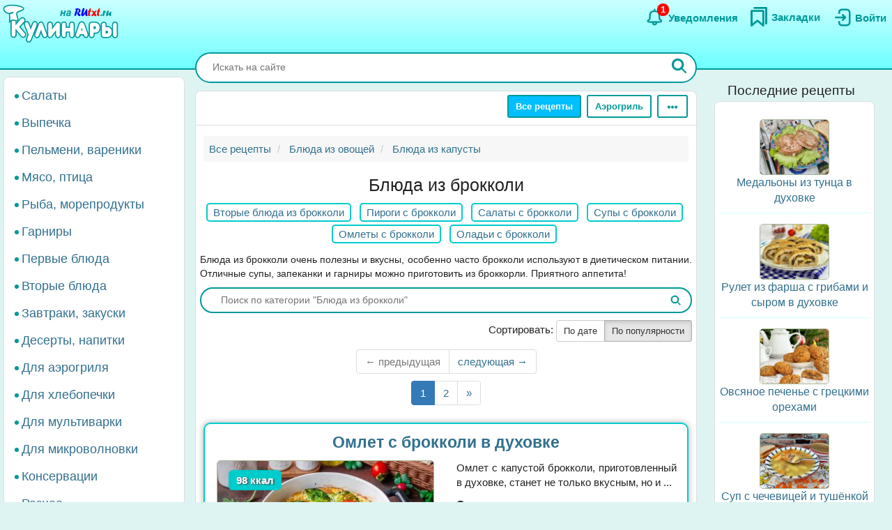

--- FILE ---
content_type: text/html; charset=UTF-8
request_url: https://rutxt.ru/bluda-iz-brokkoli
body_size: 21801
content:
<!DOCTYPE html>
<html  lang="ru" dir="ltr">
<head>
<script src="/js/geoip.js"></script>
<script type="text/javascript">
var _tmr = window._tmr || (window._tmr = []);
_tmr.push({id: "1474226", type: "pageView", start: (new Date()).getTime()});
(function (d, w, id) {
  if (d.getElementById(id)) return;
  var ts = d.createElement("script"); ts.type = "text/javascript"; ts.async = true; ts.id = id;
  ts.src = "https://top-fwz1.mail.ru/js/code.js";
  var f = function () {var s = d.getElementsByTagName("script")[0]; s.parentNode.insertBefore(ts, s);};
  if (w.opera == "[object Opera]") { d.addEventListener("DOMContentLoaded", f, false); } else { f(); }
})(document, window, "tmr-code");
</script>
<noscript><div><img src="https://top-fwz1.mail.ru/counter?id=1474226;js=na" style="position:absolute;left:-9999px;" alt="Top.Mail.Ru" /></div></noscript>
<script type="text/javascript" >
    (function (d, w, c) {
        (w[c] = w[c] || []).push(function() {
            try {
                w.yaCounter36104235 = new Ya.Metrika({
                    id:36104235,
                    clickmap:true,
                    trackLinks:true,
                    accurateTrackBounce:true
                });
            } catch(e) { }
        });
        var n = d.getElementsByTagName("script")[0],
            x = "https://cdn.jsdelivr.net/npm/yandex-metrica-watch/watch.js",
            s = d.createElement("script"),
            f = function () { n.parentNode.insertBefore(s, n); };
        for (var i = 0; i < document.scripts.length; i++) {
            if (document.scripts[i].src === x) { return; }
        }
        s.type = "text/javascript";
        s.async = true;
        s.src = x;
        if (w.opera == "[object Opera]") {
            d.addEventListener("DOMContentLoaded", f, false);
        } else { f(); }
    })(document, window, "yandex_metrika_callbacks");
</script>
<noscript><div><img src="https://mc.yandex.ru/watch/36104235" style="position:absolute; left:-9999px;" alt="" /></div></noscript>
<script>window.yaContextCb=window.yaContextCb||[]</script> 
<meta charset="utf-8" />
<meta name="MobileOptimized" content="width" />
<meta name="HandheldFriendly" content="true" />
<meta name="viewport" content="width=device-width, initial-scale=1.0" />
<meta property="og:type" content="website" />
<meta property="og:title" content="Блюда из брокколи - 79 рецептов с фото" />
<meta property="og:url" content="/bluda-iz-brokkoli" />
<meta property="og:image" content="/files/16788/original/354ac8cdad.jpg" />
<meta property="og:description" content="Блюда из брокколи очень полезны и вкусны, особенно часто брокколи используют в диетическом питании. Отличные супы, запеканки и гарниры можно приготовить из броккорли. Приятного аппетита!" />
<meta name="description" content="Блюда из брокколи очень полезны и вкусны, особенно часто брокколи используют в диетическом питании. Отличные супы, запеканки и гарниры можно приготовить из броккорли. Приятного аппетита!" />
<script type="application/ld+json">{"@context":"https:\/\/schema.org\/","@type":"Recipe","recipeCategory":"Блюда из брокколи","name":"Блюда из брокколи","description":"Блюда из брокколи очень полезны и вкусны, особенно часто брокколи используют в диетическом питании. Отличные супы, запеканки и гарниры можно приготовить из броккорли. Приятного аппетита!","image":["\/files\/16788\/354ac8cdad.jpg"],"author":{"@type":"Person","name":"RUtxt"},"aggregateRating":{"@type":"AggregateRating","ratingValue":4.5,"ratingCount":"6"}}</script>
<title>Блюда из брокколи - 79 рецептов с фото</title>
<link rel="icon" href="/themes/s/favicon.ico" type="image/vnd.microsoft.icon" />
<link rel="canonical" href="/bluda-iz-brokkoli" />

<link rel="stylesheet" media="all" href="/sites/default/files/css/css_UgeQirS-qdDLx3zjk641uB6-yEScslYO_5Mc4LHbZU4.css?delta=0&amp;language=ru&amp;theme=s&amp;include=eJwliVsOwyAMBC-Ew5EqBxzqyuAKOw9uX5p8rHZ2Nr3VqMXc9y_Kku4VnnoJr_HBJZkFi9i0jar7n4voigLmQ7iVKZyECsJHuUFmFJ1ymFONKxoFvzxufJA5djg5F3JIHTe_nxlwvLRpHXAwnT9vWjqM" />
<link rel="stylesheet" media="all" href="/sites/default/files/css/css_GL7gE8IGjUonyu6v8aSbW9QGdMLukD5aTc2VjiV1NHo.css?delta=1&amp;language=ru&amp;theme=s&amp;include=eJwliVsOwyAMBC-Ew5EqBxzqyuAKOw9uX5p8rHZ2Nr3VqMXc9y_Kku4VnnoJr_HBJZkFi9i0jar7n4voigLmQ7iVKZyECsJHuUFmFJ1ymFONKxoFvzxufJA5djg5F3JIHTe_nxlwvLRpHXAwnT9vWjqM" />


<link rel="apple-touch-icon" sizes="180x180" href="/apple-touch-icon.png">
<link rel="icon" type="image/png" sizes="32x32" href="/favicon-32x32.png">
<link rel="icon" type="image/png" sizes="16x16" href="/favicon-16x16.png">
<link rel="manifest" href="/site.webmanifest">
<link rel="mask-icon" href="/safari-pinned-tab.svg" color="#5bbad5">
<meta name="msapplication-TileColor" content="#da532c">
<meta name="theme-color" content="#ffffff">
<meta name="format-detection" content="telephone=no">
</head>
<body class="path-taxonomy has-glyphicons app">  
<a href="#main-content" class="visually-hidden focusable skip-link">Перейти к основному содержанию</a>

  <div class="dialog-off-canvas-main-canvas" data-off-canvas-main-canvas>
    <aside class="col-offset-8 col-4 clearfix hidden-print" role="complementary">
<div class="region region-top">
<section id="block-s-menuuserblock" class="block block-txt block-menu-user-block">
  
  
      <div class="navbar-header navbar-default">
 <button type="button" class="navbar-toggle menu-button" aria-label="Меню" data-toggle="collapse" data-target=".navbar-collapse">
   <span class="icon-bar menu-button"></span>
   <span class="icon-bar menu-button"></span>
   <span class="icon-bar menu-button"></span>  
 </button>
</div>
<a class="logo pull-left" href="/" title="Главная" rel="home"><img class="big-logo" src="/themes/s/images/big.svg?s" alt="Кулинары на RUtxt.ru" /></a>
<div id="anonymous-menu-block">
<a href="/user/login" aria-label="Вход">
<div class="menu-user-svg-div">
 <svg width="30" height="30" viewBox="0 0 24 24" xmlns="http://www.w3.org/2000/svg">
<path stroke-width="0" d="M8 6C8 3.79086 9.79086 2 12 2H17.5C19.9853 2 22 4.01472 22 6.5V17.5C22 19.9853 19.9853 22 17.5 22H12C9.79086 22 8 20.2091 8 18V17C8 16.4477 8.44772 16 9 16C9.55228 16 10 16.4477 10 17V18C10 19.1046 10.8954 20 12 20H17.5C18.8807 20 20 18.8807 20 17.5V6.5C20 5.11929 18.8807 4 17.5 4H12C10.8954 4 10 4.89543 10 6V7C10 7.55228 9.55228 8 9 8C8.44772 8 8 7.55228 8 7V6ZM12.2929 8.29289C12.6834 7.90237 13.3166 7.90237 13.7071 8.29289L16.7071 11.2929C17.0976 11.6834 17.0976 12.3166 16.7071 12.7071L13.7071 15.7071C13.3166 16.0976 12.6834 16.0976 12.2929 15.7071C11.9024 15.3166 11.9024 14.6834 12.2929 14.2929L13.5858 13L5 13C4.44772 13 4 12.5523 4 12C4 11.4477 4.44772 11 5 11L13.5858 11L12.2929 9.70711C11.9024 9.31658 11.9024 8.68342 12.2929 8.29289Z"/>
</svg>
</div>
<div class="menu-user-text-div">
Войти
</div>
</a>
<a href="/bookmarks" aria-label="Закладки">
<div class="menu-user-svg-div">
<svg xmlns="http://www.w3.org/2000/svg"  width="28" height="28" viewBox="0 0 17 20">
<polyline class="s-a" points="4 1 16 1 16 17"/>
<polygon class="s-a" points="13 4 13 19 7 14 1 19 1 4 13 4"/>
</svg>
</div>
<div class="menu-user-text-div">
Закладки
</div>
</a>
<a href="/notifications" aria-label="Уведомления" id="menu-user-n">
<div class="menu-user-svg-div">
<svg height="30" width="30" class="" viewBox="0 0 25 25" xmlns="http://www.w3.org/2000/svg">
  <path class="s-a" d="M12,4.5V3"/>
  <path class="s-a" d="M16.32,6.36c2.72,2.72,0,7.7,2.18,8.86.27.15,1.24.54,1.45,1.37a1.2,1.2,0,0,1,0,.68c-.36,1-3.63.68-8,.68s-7.62.33-8-.68a1.3,1.3,0,0,1,0-.68c.22-.82,1.17-1.21,1.45-1.37C7.6,14,4.9,9.08,7.61,6.36,9,5,11.24,5,12,5S15,5,16.32,6.36Z"/>
  <path class="s-a" d="M14,19A1.94,1.94,0,0,1,12,21a2,2,0,0,1-2-2"/>
</svg>
</div>
<div class="menu-user-text-div">
Уведомления
</div>
<span class="counter"></span>
</a>
</div>

  </section>
</div>
 
</aside>
<div class="main layout">
  <div class="layout__sticky layout__left-column navbar-collapse nopadding" aria-expanded="false">
  <div class="sidebar">  <div class="region region-sidebar-first">
    <nav role="navigation" aria-labelledby="block-s-razdelymenyukulinarii-menu" id="block-s-razdelymenyukulinarii">
  
        
      <ul class="menu menu--main-menu-kulinarii nav">
                      <li class="menu_link_content 402f5d8d-6266-429c-abfc-62a1a199f9bd first">
                                        <a href="/salads">Салаты</a>
              </li>
                      <li class="menu_link_content 44bb0771-381e-4c09-b211-dc4866ec3f0a">
                                        <a href="/vypechka">Выпечка</a>
              </li>
                      <li class="menu_link_content 5520b7da-2402-4495-bd9d-2aea8b5ee14f">
                                        <a href="/pelmeni-vareniki">Пельмени, вареники</a>
              </li>
                      <li class="menu_link_content 72a724c0-05f4-44f8-b8f0-c3d437741e69">
                                        <a href="/with-meat">Мясо, птица</a>
              </li>
                      <li class="menu_link_content d066129d-fd80-4d9d-9a84-51399c2857ef">
                                        <a href="/with-fish">Рыба, морепродукты</a>
              </li>
                      <li class="menu_link_content 399afd5c-043c-4cd0-9dbd-219f8b6290b7">
                                        <a href="/garnir">Гарниры</a>
              </li>
                      <li class="menu_link_content 652fdce4-af02-481a-ad45-51fd2c07b674">
                                        <a href="/first">Первые блюда</a>
              </li>
                      <li class="menu_link_content b32cdaa5-4163-4c33-b50a-b07902b4d0ee">
                                        <a href="/vtorye-bluda">Вторые блюда</a>
              </li>
                      <li class="menu_link_content 9a62208d-b963-4f3e-bea6-f5190f50a5f4">
                                        <a href="/zakuski">Завтраки, закуски</a>
              </li>
                      <li class="menu_link_content 9c8435ec-3e5b-4e01-bc19-470ad11bb3cc">
                                        <a href="/sladko">Десерты, напитки</a>
              </li>
                      <li class="menu_link_content 28c60f01-0aa5-4207-b09a-51fa2d2fe04c">
                                        <a href="/aerogrill">Для аэрогриля</a>
              </li>
                      <li class="menu_link_content 0e8d0947-b227-44e1-b4b3-b8546a757a1e">
                                        <a href="/hlebopechka">Для хлебопечки</a>
              </li>
                      <li class="menu_link_content 6a967767-6e0e-4150-af90-5ae43b08f9a7">
                                        <a href="/multi">Для мультиварки</a>
              </li>
                      <li class="menu_link_content 8e680541-9369-4e48-8a21-65703f05ce9f">
                                        <a href="/microwave">Для микроволновки</a>
              </li>
                      <li class="menu_link_content 177aab38-8184-4cf1-97f2-b148833e2625">
                                        <a href="/konservacii">Консервации</a>
              </li>
                      <li class="menu_link_content 50a8eb22-e763-4007-a687-0cbf1bbfa24b last">
                                        <a href="/raznoe">Разное</a>
              </li>
        </ul>
  

  </nav>

  </div>
</div>
</div>
<div class="layout__content l-relative">
<div id="page_wrapper">
<form action="/poisk" method="get" class="global-search-form hidden-print">
<div class="global-search-div">
<input type="text" autocomplete="off" class="global-search" autocorrect="off" name="keys" value="" placeholder="Искать на сайте" maxlength="255" />
<button type="button" class="global-search-cancel">
<svg focusable="false" xmlns="http://www.w3.org/2000/svg" viewBox="0 0 24 24" width="24" height="24"><path d="M19 6.41L17.59 5 12 10.59 6.41 5 5 6.41 10.59 12 5 17.59 6.41 19 12 13.41 17.59 19 19 17.59 13.41 12z"></path></svg>
</button>
<button type="submit" class="global-search-button" aria-label="Искать">
<svg xmlns="http://www.w3.org/2000/svg" height="24" width="24" viewBox="0 0 15 15">
<line class="s-ua" x1="13" y1="13" x2="10" y2="10"/>
<circle class="s-ub" cx="6" cy="6" r="4.5"/>
</svg>
</button>
</div>
</form>
<div class="top-nav">  <div class="region region-navigation">
    <div class="clearfix hidden-print" id="block--top-menu">
<div class="top-menu m-float-right">
                                        
                <a href="/menu" class="btn btn-sm btn-default first url-menu">Все рецепты</a>
                                    
                <a href="/aerogrill" class="btn btn-sm btn-default last url-aerogrill">Аэрогриль</a>
        
  <div class="top-menu-r dropdown">
      <button type="button" class="btn btn-sm btn-default dropdown-toggle" data-toggle="dropdown" aria-label="Ещё" aria-haspopup="true" aria-expanded="true">
      <svg xmlns="http://www.w3.org/2000/svg" viewBox="4 -2 8 14" width="20" height="12">
            <circle cx="2" cy="8" r="2"></circle>
            <circle cx="8" cy="8" r="2"></circle>
            <circle cx="14" cy="8" r="2"></circle>
            </svg>
      </button>
      <div class="dropdown-menu dropdown-menu-right" id="sezonnoemenyu-content">
        
      <ul class="menu menu--sezonnoe-menyu nav">
                      <li class="menu_link_content c617793e-53e6-4cb1-a0ba-c9d19d475d76 first">
                                        <a href="/last/cook">Новые рецепты</a>
              </li>
                      <li class="menu_link_content d42b5ffb-efe0-4830-ac03-8dfd24926a6f">
                                        <a href="/konservacii">Заготовки</a>
              </li>
                      <li class="menu_link_content 17718cd8-d818-44f5-97f1-4589c2ee5460">
                                        <a href="/hny">Новый год</a>
              </li>
                      <li class="menu_link_content 7d160daa-b084-4cde-8937-633de4b2e14f">
                                        <a href="/bluda-v-post">В Пост</a>
              </li>
                      <li class="menu_link_content 2ba0b51c-0aaf-4a14-b161-60c1560bdb7a">
                                        <a href="/bliny">Масленица</a>
              </li>
                      <li class="menu_link_content 7dd8750a-2408-46c3-a5ca-f11a06bc9d32">
                                        <a href="/paskha">Пасха</a>
              </li>
                      <li class="menu_link_content 60bfc858-5e06-4f7f-bf51-3420617fd283">
                                        <a href="/bluda-na-mangale">Мангал</a>
              </li>
                      <li class="menu_link_content 21a3c008-40c3-40ce-ad14-4a8f7d395a31 last">
                                        <a href="/bluda-iz">Все категории</a>
              </li>
        </ul>
  

      </div>
  </div>
</div>
</div>

  </div>
</div>
<div class="main-block clearfix">
  <div class="highlighted">  <div class="region region-highlighted">
    <div data-drupal-messages-fallback class="hidden"></div>

  </div>
</div>
        
        
<a id="main-content"></a>
<div class="main-content">
  <div class="region region-content">
        <ol class="breadcrumb hidden-print" itemscope itemtype="http://schema.org/BreadcrumbList">
                  
      <li itemprop="itemListElement" itemscope itemtype="http://schema.org/ListItem">
                  <a href="https://rutxt.ru/menu" itemprop="item"><span itemprop="name">Все рецепты</span></a>
          <meta itemprop="position" content="1" />
                      </li>
            
      <li itemprop="itemListElement" itemscope itemtype="http://schema.org/ListItem">
                  <a href="https://rutxt.ru/bluda-iz-ovoschey" itemprop="item"><span itemprop="name">Блюда из овощей</span></a>
          <meta itemprop="position" content="2" />
                      </li>
            
      <li itemprop="itemListElement" itemscope itemtype="http://schema.org/ListItem">
                  <a href="https://rutxt.ru/bluda-iz-kapusty" itemprop="item"><span itemprop="name">Блюда из капусты</span></a>
          <meta itemprop="position" content="3" />
                      </li>
      </ol>

    <h1 class="page-header">Блюда из брокколи</h1>

  <div class="taxonomy-openclose taxonomy-openclose-1"><ul class="list-inline t-menu-ul">
  <li class="t-menu-li ">
<a href="/vtorye-bluda-s-brokkoli" title="Перейти к разделу">Вторые блюда из брокколи</a>
</li>
  <li class="t-menu-li ">
<a href="/pirogi-s-brokkoli" title="Перейти к разделу">Пироги с брокколи</a>
</li>
  <li class="t-menu-li ">
<a href="/salaty-s-brokkoli" title="Перейти к разделу">Салаты с брокколи</a>
</li>
  <li class="t-menu-li ">
<a href="/sup-s-brokkoli" title="Перейти к разделу">Супы с брокколи</a>
</li>
  <li class="t-menu-li ">
<a href="/omlet-s-brokkoli" title="Перейти к разделу">Омлеты с брокколи</a>
</li>
  <li class="t-menu-li ">
<a href="/oladii-s-brokkoli" title="Перейти к разделу">Оладьи с брокколи</a>
</li>
</ul>
  <div class="taxonomy-opener">
    <button type="button" class="taxonomy-opener-btn" openclose-class=".taxonomy-openclose-1"><svg style="transform: scaleY(-1);" viewBox="0 0 11 11" width="25" height="25"><use xmlns:xlink="http://www.w3.org/1999/xlink" xlink:href="#top-svg"></use></svg>
    <span style="vertical-align:super;">Показать все</span>
    </button>
  </div>
</div>
<div class="term-description t-desc">Блюда из брокколи очень полезны и вкусны, особенно часто брокколи используют в диетическом питании. Отличные супы, запеканки и гарниры можно приготовить из броккорли. Приятного аппетита!</div><form method="get" class="clearfix" accept-charset="UTF-8" action="/bluda-iz-brokkoli">
<div class="t-search-div">
<input placeholder="Поиск по категории &quot;Блюда из брокколи&quot;" type="search" name="s" value="" size="60" maxlength="128" class="t-search">
<button type="submit" class="t-search-button">
<svg xmlns="http://www.w3.org/2000/svg" height="16" width="16" viewBox="0 0 15 15">
<line class="s-ua" x1="13" y1="13" x2="10" y2="10"></line>
<circle class="s-ub" cx="6" cy="6" r="4.5"></circle>
</svg>
</button>
</div>
</form>
<div class="h5" style="text-align:right">Сортировать:
<div class="form-group btn-group">
  <a href="/bluda-iz-brokkoli?by_date" class="btn-sm btn btn-default ">По дате</a>
  <a href="/bluda-iz-brokkoli" class="btn-sm btn btn-default active">По популярности</a>
</div>
</div>
  <nav class="pager-nav text-center" role="navigation" aria-labelledby="pagination-heading">
                  <div>
      <ul class="pagination pagination-top js-pager__items"> 
            
        <li class="pager__item pager__item--previous">
                    <span class="notactiv" aria-hidden="true">← предыдущая</span>
                  </li>
        <li class="pager__item pager__item--next">
                    <a href="/bluda-iz-brokkoli?page=1" title="На следующую страницу" rel="next">
          <span class="visually-hidden">Следующая страница</span>
          <span aria-hidden="true">следующая →</span>
          </a>
                  </li>       
    </ul>
    </div>
    <div>
    <ul class="pagination pagination-items js-pager__items">
           
                    <li class="pager__item is-active active">
                                          <a href="/bluda-iz-brokkoli" title="Текущая страница">
            <span class="visually-hidden">
              Текущая страница
            </span>1</a>
        </li>
              <li class="pager__item">
                                          <a href="/bluda-iz-brokkoli?page=1" title="к странице 2">
            <span class="visually-hidden">
              Страница
            </span>2</a>
        </li>
                  <li class="pager__item pager__item--last">
        <a href="/bluda-iz-brokkoli?page=1" title="На последнюю страницу" rel="last">
          <span class="visually-hidden">Последняя страница</span>
          <span aria-hidden="true">»</span>
        </a>
      </li>
          </ul>
    </div>
  </nav>
<ul class="teaser-ul clearfix" itemscope itemtype="http://schema.org/ItemList">
<li class="teaser-li" nid="16788" itemprop="itemListElement" itemscope itemtype="http://schema.org/ListItem">
<div class="teaser-title" itemprop="name"><a href="/node/16788" title="Омлет с брокколи в духовке" itemprop="url">Омлет с брокколи в духовке</a></div>
<div class="teaser-container"  itemprop="position" content="1">
<div class="teaser-content">
  <div class="teaser-img">
    <a href="/node/16788" title="Омлет с брокколи в духовке">
     <img loading="lazy" alt="Омлет с брокколи в духовке" src="/files/16788/354ac8cdad.jpg" itemprop="image" />
     <div class="teaser-calories-div">98 ккал</div>    </a>
  </div>
<a href="/node/16788" class="teaser-icons">
<div class="recipe-attributes m-10">
<div><span class="recipe-icon icon-svg-star"></span>4.8</div>
<div><span class="recipe-icon icon-svg-bookmark"></span>15</div>
<div><span class="recipe-icon icon-svg-comment"></span>3</div>
<div><span class="recipe-icon icon-svg-time"></span>30 мин</div>
</div>
</a>
  </div>
  <div class="teaser-panel">
    <div class="teaser-text">Омлет с капустой брокколи, приготовленный в духовке, станет не только вкусным, но и ...</div>
    <div id="c-16788-taxonomy" class="panel-collapse collapse">
    <div class="panel-body">
        <div class="b">Основные ингредиенты:</div>
    <ul>
        <li><div class="teaser-ingredient">Капуста брокколи</div>
    <div class="percent" style="width:39%;"></div>
    </li>
        <li><div class="teaser-ingredient">Яйца куриные</div>
    <div class="percent" style="width:30%;"></div>
    </li>
        <li><div class="teaser-ingredient">Молоко</div>
    <div class="percent" style="width:30%;"></div>
    </li>
        <li><div class="teaser-ingredient">Масло растительное</div>
    <div class="percent" style="width:3%;"></div>
    </li>
        </ul>
        <div class="text-center m-10">
    <a class="btn btn-lg btn-success" a href="/node/16788">Смотреть рецепт</a>
    </div>
    </div>
    </div>
    <div class="switch-button btn-group btn-group-justified">
    <button class="collapsed btn-block" data-toggle="collapse" data-target="#c-16788-taxonomy" role="button">
      <span class="select-span"><span class="to-open">Ингредиенты</span><span class="to-close">Свернуть</span></span>
    </buton>
    </div>
  </div>
</li>
<li class="teaser-li" nid="18319" itemprop="itemListElement" itemscope itemtype="http://schema.org/ListItem">
<div class="teaser-title" itemprop="name"><a href="/node/18319" title="Куриный суп с цветной капустой и брокколи" itemprop="url">Куриный суп с цветной капустой и брокколи</a></div>
<div class="teaser-container"  itemprop="position" content="2">
<div class="teaser-content">
  <div class="teaser-img">
    <a href="/node/18319" title="Куриный суп с цветной капустой и брокколи">
     <img loading="lazy" alt="Куриный суп с цветной капустой и брокколи" src="/files/18319/ad6bb4323f.JPG" itemprop="image" />
     <div class="teaser-calories-div">30 ккал</div>    </a>
  </div>
<a href="/node/18319" class="teaser-icons">
<div class="recipe-attributes m-10">
<div><span class="recipe-icon icon-svg-star"></span>4.2</div>
<div><span class="recipe-icon icon-svg-bookmark"></span>4</div>
<div><span class="recipe-icon icon-svg-comment"></span>0</div>
<div><span class="recipe-icon icon-svg-time"></span>1 ч</div>
</div>
</a>
  </div>
  <div class="teaser-panel">
    <div class="teaser-text">В моей семье любят различные супы на мясном бульоне, поэтому готовлю их часто и по ...</div>
    <div id="c-18319-taxonomy" class="panel-collapse collapse">
    <div class="panel-body">
        <div class="b">Основные ингредиенты:</div>
    <ul>
        <li><div class="teaser-ingredient">Картофель</div>
    <div class="percent" style="width:38%;"></div>
    </li>
        <li><div class="teaser-ingredient">Куриное мясо на кости</div>
    <div class="percent" style="width:35%;"></div>
    </li>
        <li><div class="teaser-ingredient">Цветная капуста</div>
    <div class="percent" style="width:13%;"></div>
    </li>
        <li><div class="teaser-ingredient">Морковь</div>
    <div class="percent" style="width:9%;"></div>
    </li>
        <li><div class="teaser-ingredient">Брокколи</div>
    <div class="percent" style="width:7%;"></div>
    </li>
        </ul>
        <div class="text-center m-10">
    <a class="btn btn-lg btn-success" a href="/node/18319">Смотреть рецепт</a>
    </div>
    </div>
    </div>
    <div class="switch-button btn-group btn-group-justified">
    <button class="collapsed btn-block" data-toggle="collapse" data-target="#c-18319-taxonomy" role="button">
      <span class="select-span"><span class="to-open">Ингредиенты</span><span class="to-close">Свернуть</span></span>
    </buton>
    </div>
  </div>
</li>
<li class="teaser-li" nid="14345" itemprop="itemListElement" itemscope itemtype="http://schema.org/ListItem">
<div class="teaser-title" itemprop="name"><a href="/node/14345" title="Цветная капуста и брокколи на пару в мультиварке" itemprop="url">Цветная капуста и брокколи на пару в мультиварке</a></div>
<div class="teaser-container"  itemprop="position" content="3">
<div class="teaser-content">
  <div class="teaser-img">
    <a href="/node/14345" title="Цветная капуста и брокколи на пару в мультиварке">
     <img loading="lazy" alt="Цветная капуста и брокколи на пару в мультиварке" src="/files/14345/e0aa864b68.JPG" itemprop="image" />
     <div class="teaser-calories-div">54 ккал</div>    </a>
  </div>
<a href="/node/14345" class="teaser-icons">
<div class="recipe-attributes m-10">
<div><span class="recipe-icon icon-svg-star"></span>4.7</div>
<div><span class="recipe-icon icon-svg-bookmark"></span>12</div>
<div><span class="recipe-icon icon-svg-comment"></span>0</div>
<div><span class="recipe-icon icon-svg-time"></span>15 мин</div>
</div>
</a>
  </div>
  <div class="teaser-panel">
    <div class="teaser-text">Овощи, приготовленные на пару в мультиварке, станут полезным и вкусным гарниром к ...</div>
    <div id="c-14345-taxonomy" class="panel-collapse collapse">
    <div class="panel-body">
        <div class="b">Основные ингредиенты:</div>
    <ul>
        <li><div class="teaser-ingredient">Брокколи</div>
    <div class="percent" style="width:41%;"></div>
    </li>
        <li><div class="teaser-ingredient">Цветная капуста</div>
    <div class="percent" style="width:41%;"></div>
    </li>
        <li><div class="teaser-ingredient">Морковь</div>
    <div class="percent" style="width:17%;"></div>
    </li>
        <li><div class="teaser-ingredient">Растительное масло</div>
    <div class="percent" style="width:3%;"></div>
    </li>
        </ul>
        <div class="text-center m-10">
    <a class="btn btn-lg btn-success" a href="/node/14345">Смотреть рецепт</a>
    </div>
    </div>
    </div>
    <div class="switch-button btn-group btn-group-justified">
    <button class="collapsed btn-block" data-toggle="collapse" data-target="#c-14345-taxonomy" role="button">
      <span class="select-span"><span class="to-open">Ингредиенты</span><span class="to-close">Свернуть</span></span>
    </buton>
    </div>
  </div>
</li>
<li class="teaser-li" nid="22787" itemprop="itemListElement" itemscope itemtype="http://schema.org/ListItem">
<div class="teaser-title" itemprop="name"><a href="/node/22787" title="Салат из брокколи с яйцами и помидорами" itemprop="url">Салат из брокколи с яйцами и помидорами</a></div>
<div class="teaser-container"  itemprop="position" content="4">
<div class="teaser-content">
  <div class="teaser-img">
    <a href="/node/22787" title="Салат из брокколи с яйцами и помидорами">
     <img loading="lazy" alt="Салат из брокколи с яйцами и помидорами" src="/files/22787/a8b3f7e850.JPG" itemprop="image" />
     <div class="teaser-calories-div">103 ккал</div>    </a>
  </div>
<a href="/node/22787" class="teaser-icons">
<div class="recipe-attributes m-10">
<div><span class="recipe-icon icon-svg-star"></span>5.0</div>
<div><span class="recipe-icon icon-svg-bookmark"></span>0</div>
<div><span class="recipe-icon icon-svg-comment"></span>0</div>
<div><span class="recipe-icon icon-svg-time"></span>30 мин</div>
</div>
</a>
  </div>
  <div class="teaser-panel">
    <div class="teaser-text">Салат, приготовленный из брокколи с варёными яйцами и сочными помидорами, - отличное ...</div>
    <div id="c-22787-taxonomy" class="panel-collapse collapse">
    <div class="panel-body">
        <div class="b">Основные ингредиенты:</div>
    <ul>
        <li><div class="teaser-ingredient">Помидор</div>
    <div class="percent" style="width:41%;"></div>
    </li>
        <li><div class="teaser-ingredient">Брокколи</div>
    <div class="percent" style="width:34%;"></div>
    </li>
        <li><div class="teaser-ingredient">Яйцо</div>
    <div class="percent" style="width:17%;"></div>
    </li>
        <li><div class="teaser-ingredient">Майонез</div>
    <div class="percent" style="width:9%;"></div>
    </li>
        </ul>
        <div class="text-center m-10">
    <a class="btn btn-lg btn-success" a href="/node/22787">Смотреть рецепт</a>
    </div>
    </div>
    </div>
    <div class="switch-button btn-group btn-group-justified">
    <button class="collapsed btn-block" data-toggle="collapse" data-target="#c-22787-taxonomy" role="button">
      <span class="select-span"><span class="to-open">Ингредиенты</span><span class="to-close">Свернуть</span></span>
    </buton>
    </div>
  </div>
</li>
<li class="teaser-li" nid="12616" itemprop="itemListElement" itemscope itemtype="http://schema.org/ListItem">
<div class="teaser-title" itemprop="name"><a href="/node/12616" title="Брокколи и цветная капуста, запеченные в духовке" itemprop="url">Брокколи и цветная капуста, запеченные в духовке</a></div>
<div class="teaser-container"  itemprop="position" content="5">
<div class="teaser-content">
  <div class="teaser-img">
    <a href="/node/12616" title="Брокколи и цветная капуста, запеченные в духовке">
     <img loading="lazy" alt="Брокколи и цветная капуста, запеченные в духовке" src="/files/12616/82b4f9cbc8.jpg" itemprop="image" />
     <div class="teaser-calories-div">109 ккал</div>    </a>
  </div>
<a href="/node/12616" class="teaser-icons">
<div class="recipe-attributes m-10">
<div><span class="recipe-icon icon-svg-star"></span>4.0</div>
<div><span class="recipe-icon icon-svg-bookmark"></span>34</div>
<div><span class="recipe-icon icon-svg-comment"></span>0</div>
<div><span class="recipe-icon icon-svg-time"></span>45 мин</div>
</div>
</a>
  </div>
  <div class="teaser-panel">
    <div class="teaser-text">Брокколи и цветная капуста, запеченные в духовке, - это прекрасное овощное блюдо. ...</div>
    <div id="c-12616-taxonomy" class="panel-collapse collapse">
    <div class="panel-body">
        <div class="b">Основные ингредиенты:</div>
    <ul>
        <li><div class="teaser-ingredient">Цветная капуста</div>
    <div class="percent" style="width:41%;"></div>
    </li>
        <li><div class="teaser-ingredient">Брокколи</div>
    <div class="percent" style="width:31%;"></div>
    </li>
        <li><div class="teaser-ingredient">Твердый сыр</div>
    <div class="percent" style="width:18%;"></div>
    </li>
        <li><div class="teaser-ingredient">Сливки</div>
    <div class="percent" style="width:11%;"></div>
    </li>
        <li><div class="teaser-ingredient">Специи</div>
    <div class="percent" style="width:1%;"></div>
    </li>
        <li><div class="teaser-ingredient">Соль</div>
    <div class="percent" style="width:1%;"></div>
    </li>
        </ul>
        <div class="text-center m-10">
    <a class="btn btn-lg btn-success" a href="/node/12616">Смотреть рецепт</a>
    </div>
    </div>
    </div>
    <div class="switch-button btn-group btn-group-justified">
    <button class="collapsed btn-block" data-toggle="collapse" data-target="#c-12616-taxonomy" role="button">
      <span class="select-span"><span class="to-open">Ингредиенты</span><span class="to-close">Свернуть</span></span>
    </buton>
    </div>
  </div>
</li>
<li class="teaser-li" nid="11309" itemprop="itemListElement" itemscope itemtype="http://schema.org/ListItem">
<div class="teaser-title" itemprop="name"><a href="/node/11309" title="Соус из брокколи для спагетти" itemprop="url">Соус из брокколи для спагетти</a></div>
<div class="teaser-container"  itemprop="position" content="6">
<div class="teaser-content">
  <div class="teaser-img">
    <a href="/node/11309" title="Соус из брокколи для спагетти">
     <img loading="lazy" alt="Соус из брокколи для спагетти" src="/files/11309/723ce68d0e.JPG" itemprop="image" />
     <div class="teaser-calories-div">160 ккал</div>    </a>
  </div>
<a href="/node/11309" class="teaser-icons">
<div class="recipe-attributes m-10">
<div><span class="recipe-icon icon-svg-star"></span>5.0</div>
<div><span class="recipe-icon icon-svg-bookmark"></span>45</div>
<div><span class="recipe-icon icon-svg-comment"></span>5</div>
<div><span class="recipe-icon icon-svg-time"></span>20 мин</div>
</div>
</a>
  </div>
  <div class="teaser-panel">
    <div class="teaser-text">Соус из капусты брокколи может обогатить вкус многих блюд. Он хорошо дополнит не ...</div>
    <div id="c-11309-taxonomy" class="panel-collapse collapse">
    <div class="panel-body">
        <div class="b">Основные ингредиенты:</div>
    <ul>
        <li><div class="teaser-ingredient">Капуста брокколи</div>
    <div class="percent" style="width:60%;"></div>
    </li>
        <li><div class="teaser-ingredient">Творожный сыр с зеленью</div>
    <div class="percent" style="width:29%;"></div>
    </li>
        <li><div class="teaser-ingredient">Грецкие орехи</div>
    <div class="percent" style="width:12%;"></div>
    </li>
        </ul>
        <div class="text-center m-10">
    <a class="btn btn-lg btn-success" a href="/node/11309">Смотреть рецепт</a>
    </div>
    </div>
    </div>
    <div class="switch-button btn-group btn-group-justified">
    <button class="collapsed btn-block" data-toggle="collapse" data-target="#c-11309-taxonomy" role="button">
      <span class="select-span"><span class="to-open">Ингредиенты</span><span class="to-close">Свернуть</span></span>
    </buton>
    </div>
  </div>
</li>
<li class="teaser-li" nid="1782" itemprop="itemListElement" itemscope itemtype="http://schema.org/ListItem">
<div class="teaser-title" itemprop="name"><a href="/node/1782" title="Как приготовить треску. Треска, запеченная с овощами  и сыром" itemprop="url">Как приготовить треску. Треска, запеченная с овощами  и сыром</a></div>
<div class="teaser-container"  itemprop="position" content="7">
<div class="teaser-content">
  <div class="teaser-img">
    <a href="/node/1782" title="Как приготовить треску. Треска, запеченная с овощами  и сыром">
     <img loading="lazy" alt="Как приготовить треску. Треска, запеченная с овощами  и сыром" src="/files/1782/dsc05993-001.jpg" itemprop="image" />
     <div class="teaser-calories-div">87 ккал</div>    </a>
  </div>
<a href="/node/1782" class="teaser-icons">
<div class="recipe-attributes m-10">
<div><span class="recipe-icon icon-svg-star"></span>4.8</div>
<div><span class="recipe-icon icon-svg-bookmark"></span>43</div>
<div><span class="recipe-icon icon-svg-comment"></span>2</div>
<div><span class="recipe-icon icon-svg-time"></span>1 ч</div>
</div>
</a>
  </div>
  <div class="teaser-panel">
    <div class="teaser-text">Сегодня, как никогда, захотелось рыбы и как раз накануне купила свежайшую треску. И ...</div>
    <div id="c-1782-taxonomy" class="panel-collapse collapse">
    <div class="panel-body">
        <div class="b">Основные ингредиенты:</div>
    <ul>
        <li><div class="teaser-ingredient">Филе трески</div>
    <div class="percent" style="width:44%;"></div>
    </li>
        <li><div class="teaser-ingredient">Помидор</div>
    <div class="percent" style="width:13%;"></div>
    </li>
        <li><div class="teaser-ingredient">Брокколи</div>
    <div class="percent" style="width:10%;"></div>
    </li>
        <li><div class="teaser-ingredient">Цветная капуста</div>
    <div class="percent" style="width:10%;"></div>
    </li>
        <li><div class="teaser-ingredient">Репчатый лук</div>
    <div class="percent" style="width:9%;"></div>
    </li>
        <li><div class="teaser-ingredient">Морковь</div>
    <div class="percent" style="width:6%;"></div>
    </li>
        <li><div class="teaser-ingredient">Сыр</div>
    <div class="percent" style="width:6%;"></div>
    </li>
        <li><div class="teaser-ingredient">Соевый соус</div>
    <div class="percent" style="width:2%;"></div>
    </li>
        <li><div class="teaser-ingredient">Мята</div>
    <div class="percent" style="width:1%;"></div>
    </li>
        </ul>
        <div class="text-center m-10">
    <a class="btn btn-lg btn-success" a href="/node/1782">Смотреть рецепт</a>
    </div>
    </div>
    </div>
    <div class="switch-button btn-group btn-group-justified">
    <button class="collapsed btn-block" data-toggle="collapse" data-target="#c-1782-taxonomy" role="button">
      <span class="select-span"><span class="to-open">Ингредиенты</span><span class="to-close">Свернуть</span></span>
    </buton>
    </div>
  </div>
</li>
<li class="teaser-li" nid="18218" itemprop="itemListElement" itemscope itemtype="http://schema.org/ListItem">
<div class="teaser-title" itemprop="name"><a href="/node/18218" title="Суп-пюре из тыквы и брокколи" itemprop="url">Суп-пюре из тыквы и брокколи</a></div>
<div class="teaser-container"  itemprop="position" content="8">
<div class="teaser-content">
  <div class="teaser-img">
    <a href="/node/18218" title="Суп-пюре из тыквы и брокколи">
     <img loading="lazy" alt="Суп-пюре из тыквы и брокколи" src="/files/18218/bc4162f30b.JPG" itemprop="image" />
     <div class="teaser-calories-div">30 ккал</div>    </a>
  </div>
<a href="/node/18218" class="teaser-icons">
<div class="recipe-attributes m-10">
<div><span class="recipe-icon icon-svg-star"></span>4.5</div>
<div><span class="recipe-icon icon-svg-bookmark"></span>3</div>
<div><span class="recipe-icon icon-svg-comment"></span>0</div>
<div><span class="recipe-icon icon-svg-time"></span>1 ч</div>
</div>
</a>
  </div>
  <div class="teaser-panel">
    <div class="teaser-text">Супы-пюре готовят по-разному. Предлагаю сварить аппетитный, насыщенный, в меру густой ...</div>
    <div id="c-18218-taxonomy" class="panel-collapse collapse">
    <div class="panel-body">
        <div class="b">Основные ингредиенты:</div>
    <ul>
        <li><div class="teaser-ingredient">Тыква очищенная</div>
    <div class="percent" style="width:37%;"></div>
    </li>
        <li><div class="teaser-ingredient">Картофель</div>
    <div class="percent" style="width:23%;"></div>
    </li>
        <li><div class="teaser-ingredient">Курица на кости</div>
    <div class="percent" style="width:21%;"></div>
    </li>
        <li><div class="teaser-ingredient">Брокколи</div>
    <div class="percent" style="width:15%;"></div>
    </li>
        <li><div class="teaser-ingredient">Морковь</div>
    <div class="percent" style="width:6%;"></div>
    </li>
        </ul>
        <div class="text-center m-10">
    <a class="btn btn-lg btn-success" a href="/node/18218">Смотреть рецепт</a>
    </div>
    </div>
    </div>
    <div class="switch-button btn-group btn-group-justified">
    <button class="collapsed btn-block" data-toggle="collapse" data-target="#c-18218-taxonomy" role="button">
      <span class="select-span"><span class="to-open">Ингредиенты</span><span class="to-close">Свернуть</span></span>
    </buton>
    </div>
  </div>
</li>
<li class="teaser-li" nid="16981" itemprop="itemListElement" itemscope itemtype="http://schema.org/ListItem">
<div class="teaser-title" itemprop="name"><a href="/node/16981" title="Оладьи из брокколи" itemprop="url">Оладьи из брокколи</a></div>
<div class="teaser-container"  itemprop="position" content="9">
<div class="teaser-content">
  <div class="teaser-img">
    <a href="/node/16981" title="Оладьи из брокколи">
     <img loading="lazy" alt="Оладьи из брокколи" src="/files/16981/f246c76455.jpg" itemprop="image" />
     <div class="teaser-calories-div">111 ккал</div>    </a>
  </div>
<a href="/node/16981" class="teaser-icons">
<div class="recipe-attributes m-10">
<div><span class="recipe-icon icon-svg-star"></span>4.9</div>
<div><span class="recipe-icon icon-svg-bookmark"></span>6</div>
<div><span class="recipe-icon icon-svg-comment"></span>0</div>
<div><span class="recipe-icon icon-svg-time"></span>30 мин</div>
</div>
</a>
  </div>
  <div class="teaser-panel">
    <div class="teaser-text">Предлагаю приготовить аппетитные, вкусные, достаточно сытные оладьи из брокколи с ...</div>
    <div id="c-16981-taxonomy" class="panel-collapse collapse">
    <div class="panel-body">
        <div class="b">Основные ингредиенты:</div>
    <ul>
        <li><div class="teaser-ingredient">Брокколи</div>
    <div class="percent" style="width:57%;"></div>
    </li>
        <li><div class="teaser-ingredient">Яйца куриные</div>
    <div class="percent" style="width:15%;"></div>
    </li>
        <li><div class="teaser-ingredient">Лук</div>
    <div class="percent" style="width:10%;"></div>
    </li>
        <li><div class="teaser-ingredient">Морковь</div>
    <div class="percent" style="width:9%;"></div>
    </li>
        <li><div class="teaser-ingredient">Крахмал</div>
    <div class="percent" style="width:8%;"></div>
    </li>
        <li><div class="teaser-ingredient">Масло растительное</div>
    <div class="percent" style="width:5%;"></div>
    </li>
        </ul>
        <div class="text-center m-10">
    <a class="btn btn-lg btn-success" a href="/node/16981">Смотреть рецепт</a>
    </div>
    </div>
    </div>
    <div class="switch-button btn-group btn-group-justified">
    <button class="collapsed btn-block" data-toggle="collapse" data-target="#c-16981-taxonomy" role="button">
      <span class="select-span"><span class="to-open">Ингредиенты</span><span class="to-close">Свернуть</span></span>
    </buton>
    </div>
  </div>
</li>
<li class="teaser-li" nid="12894" itemprop="itemListElement" itemscope itemtype="http://schema.org/ListItem">
<div class="teaser-title" itemprop="name"><a href="/node/12894" title="Как приготовить брокколи в пароварке" itemprop="url">Как приготовить брокколи в пароварке</a></div>
<div class="teaser-container"  itemprop="position" content="10">
<div class="teaser-content">
  <div class="teaser-img">
    <a href="/node/12894" title="Как приготовить брокколи в пароварке">
     <img loading="lazy" alt="Как приготовить брокколи в пароварке" src="/files/12894/40b162c60f.jpg" itemprop="image" />
     <div class="teaser-calories-div">96 ккал</div>    </a>
  </div>
<a href="/node/12894" class="teaser-icons">
<div class="recipe-attributes m-10">
<div><span class="recipe-icon icon-svg-star"></span>4.4</div>
<div><span class="recipe-icon icon-svg-bookmark"></span>14</div>
<div><span class="recipe-icon icon-svg-comment"></span>0</div>
<div><span class="recipe-icon icon-svg-time"></span>15 мин</div>
</div>
</a>
  </div>
  <div class="teaser-panel">
    <div class="teaser-text">Капуста брокколи очень полезна, ведь она содержит большое количество витаминов, ...</div>
    <div id="c-12894-taxonomy" class="panel-collapse collapse">
    <div class="panel-body">
        <div class="b">Основные ингредиенты:</div>
    <ul>
        <li><div class="teaser-ingredient">Брокколи</div>
    <div class="percent" style="width:91%;"></div>
    </li>
        <li><div class="teaser-ingredient">Растительное масло</div>
    <div class="percent" style="width:8%;"></div>
    </li>
        <li><div class="teaser-ingredient">Лимонный сок</div>
    <div class="percent" style="width:3%;"></div>
    </li>
        </ul>
        <div class="text-center m-10">
    <a class="btn btn-lg btn-success" a href="/node/12894">Смотреть рецепт</a>
    </div>
    </div>
    </div>
    <div class="switch-button btn-group btn-group-justified">
    <button class="collapsed btn-block" data-toggle="collapse" data-target="#c-12894-taxonomy" role="button">
      <span class="select-span"><span class="to-open">Ингредиенты</span><span class="to-close">Свернуть</span></span>
    </buton>
    </div>
  </div>
</li>
<li class="teaser-li" nid="9663" itemprop="itemListElement" itemscope itemtype="http://schema.org/ListItem">
<div class="teaser-title" itemprop="name"><a href="/node/9663" title="Рецепт куриного филе с брокколи" itemprop="url">Рецепт куриного филе с брокколи</a></div>
<div class="teaser-container"  itemprop="position" content="11">
<div class="teaser-content">
  <div class="teaser-img">
    <a href="/node/9663" title="Рецепт куриного филе с брокколи">
     <img loading="lazy" alt="Рецепт куриного филе с брокколи" src="/files/9663/39d0bc4dd4.JPG" itemprop="image" />
     <div class="teaser-calories-div">110 ккал</div>    </a>
  </div>
<a href="/node/9663" class="teaser-icons">
<div class="recipe-attributes m-10">
<div><span class="recipe-icon icon-svg-star"></span>4.3</div>
<div><span class="recipe-icon icon-svg-bookmark"></span>38</div>
<div><span class="recipe-icon icon-svg-comment"></span>0</div>
<div><span class="recipe-icon icon-svg-time"></span>30 мин</div>
</div>
</a>
  </div>
  <div class="teaser-panel">
    <div class="teaser-text">Капуста брокколи, тушеная с куриным филе, - лёгкое, яркое блюдо. Рецепт предельно ...</div>
    <div id="c-9663-taxonomy" class="panel-collapse collapse">
    <div class="panel-body">
        <div class="b">Основные ингредиенты:</div>
    <ul>
        <li><div class="teaser-ingredient">Куриное филе</div>
    <div class="percent" style="width:37%;"></div>
    </li>
        <li><div class="teaser-ingredient">Капуста брокколи</div>
    <div class="percent" style="width:32%;"></div>
    </li>
        <li><div class="teaser-ingredient">Лук репчатый</div>
    <div class="percent" style="width:19%;"></div>
    </li>
        <li><div class="teaser-ingredient">Морковь</div>
    <div class="percent" style="width:10%;"></div>
    </li>
        <li><div class="teaser-ingredient">Масло растительное</div>
    <div class="percent" style="width:6%;"></div>
    </li>
        </ul>
        <div class="text-center m-10">
    <a class="btn btn-lg btn-success" a href="/node/9663">Смотреть рецепт</a>
    </div>
    </div>
    </div>
    <div class="switch-button btn-group btn-group-justified">
    <button class="collapsed btn-block" data-toggle="collapse" data-target="#c-9663-taxonomy" role="button">
      <span class="select-span"><span class="to-open">Ингредиенты</span><span class="to-close">Свернуть</span></span>
    </buton>
    </div>
  </div>
</li>
<li class="teaser-li" nid="8992" itemprop="itemListElement" itemscope itemtype="http://schema.org/ListItem">
<div class="teaser-title" itemprop="name"><a href="/node/8992" title="Суп с брокколи и стручковой фасолью" itemprop="url">Суп с брокколи и стручковой фасолью</a></div>
<div class="teaser-container"  itemprop="position" content="12">
<div class="teaser-content">
  <div class="teaser-img">
    <a href="/node/8992" title="Суп с брокколи и стручковой фасолью">
     <img loading="lazy" alt="Суп с брокколи и стручковой фасолью" src="/files/8992/08e458918f.jpeg" itemprop="image" />
     <div class="teaser-calories-div">29 ккал</div>    </a>
  </div>
<a href="/node/8992" class="teaser-icons">
<div class="recipe-attributes m-10">
<div><span class="recipe-icon icon-svg-star"></span>4.6</div>
<div><span class="recipe-icon icon-svg-bookmark"></span>39</div>
<div><span class="recipe-icon icon-svg-comment"></span>0</div>
<div><span class="recipe-icon icon-svg-time"></span>45 мин</div>
</div>
</a>
  </div>
  <div class="teaser-panel">
    <div class="teaser-text">Предлагаю приготовить диетический, вкусный суп с брокколи и стручковой фасолью. ...</div>
    <div id="c-8992-taxonomy" class="panel-collapse collapse">
    <div class="panel-body">
        <div class="b">Основные ингредиенты:</div>
    <ul>
        <li><div class="teaser-ingredient">Куриная грудка</div>
    <div class="percent" style="width:27%;"></div>
    </li>
        <li><div class="teaser-ingredient">Брокколи</div>
    <div class="percent" style="width:27%;"></div>
    </li>
        <li><div class="teaser-ingredient">Стручковая фасоль</div>
    <div class="percent" style="width:18%;"></div>
    </li>
        <li><div class="teaser-ingredient">Болгарский перец</div>
    <div class="percent" style="width:9%;"></div>
    </li>
        <li><div class="teaser-ingredient">Лук</div>
    <div class="percent" style="width:9%;"></div>
    </li>
        <li><div class="teaser-ingredient">Морковь</div>
    <div class="percent" style="width:9%;"></div>
    </li>
        <li><div class="teaser-ingredient">Оливковое масло</div>
    <div class="percent" style="width:3%;"></div>
    </li>
        </ul>
        <div class="text-center m-10">
    <a class="btn btn-lg btn-success" a href="/node/8992">Смотреть рецепт</a>
    </div>
    </div>
    </div>
    <div class="switch-button btn-group btn-group-justified">
    <button class="collapsed btn-block" data-toggle="collapse" data-target="#c-8992-taxonomy" role="button">
      <span class="select-span"><span class="to-open">Ингредиенты</span><span class="to-close">Свернуть</span></span>
    </buton>
    </div>
  </div>
</li>
<li class="teaser-li teaser-ads"><div class="ads"><div id="yandex_rtb_R-A-159174-10"></div>
<advertronic-slot data-name="rutxtru_a_content"></advertronic-slot>
<script type='text/javascript'>
window.txt_ads = window.txt_ads||'yandex';
if (txt_ads == 'yandex') {
  window.yaContextCb.push(()=>{
  Ya.Context.AdvManager.render({
    renderTo: 'yandex_rtb_R-A-159174-10',
    blockId: 'R-A-159174-10'
  })
})
}
else {
 (window.advertronic = window.advertronic || {cmd:[]}).cmd.push({init:{userId: 'e31effc4-2711-42ac-9336-0481470a21b2'}});
}
</script></div></li>
<li class="teaser-li" nid="698" itemprop="itemListElement" itemscope itemtype="http://schema.org/ListItem">
<div class="teaser-title" itemprop="name"><a href="/node/698" title="Творожно-кабачковая запеканка в духовке" itemprop="url">Творожно-кабачковая запеканка в духовке</a></div>
<div class="teaser-container"  itemprop="position" content="13">
<div class="teaser-content">
  <div class="teaser-img">
    <a href="/node/698" title="Творожно-кабачковая запеканка в духовке">
     <img loading="lazy" alt="Творожно-кабачковая запеканка в духовке" src="/files/698/zap.jpg" itemprop="image" />
     <div class="teaser-calories-div">111 ккал</div>    </a>
  </div>
<a href="/node/698" class="teaser-icons">
<div class="recipe-attributes m-10">
<div><span class="recipe-icon icon-svg-star"></span>4.8</div>
<div><span class="recipe-icon icon-svg-bookmark"></span>74</div>
<div><span class="recipe-icon icon-svg-comment"></span>4</div>
<div><span class="recipe-icon icon-svg-time"></span>40 мин</div>
</div>
</a>
  </div>
  <div class="teaser-panel">
    <div class="teaser-text">Уже не раз говорила, но повторюсь, запеканки я просто обожаю и готовлю их очень часто ...</div>
    <div id="c-698-taxonomy" class="panel-collapse collapse">
    <div class="panel-body">
        <div class="b">Основные ингредиенты:</div>
    <ul>
        <li><div class="teaser-ingredient">Кабачок</div>
    <div class="percent" style="width:36%;"></div>
    </li>
        <li><div class="teaser-ingredient">Творог</div>
    <div class="percent" style="width:36%;"></div>
    </li>
        <li><div class="teaser-ingredient">Яйцо</div>
    <div class="percent" style="width:9%;"></div>
    </li>
        <li><div class="teaser-ingredient">Манка</div>
    <div class="percent" style="width:9%;"></div>
    </li>
        <li><div class="teaser-ingredient">Брокколи</div>
    <div class="percent" style="width:9%;"></div>
    </li>
        <li><div class="teaser-ingredient">Растительное масло</div>
    <div class="percent" style="width:3%;"></div>
    </li>
        </ul>
        <div class="text-center m-10">
    <a class="btn btn-lg btn-success" a href="/node/698">Смотреть рецепт</a>
    </div>
    </div>
    </div>
    <div class="switch-button btn-group btn-group-justified">
    <button class="collapsed btn-block" data-toggle="collapse" data-target="#c-698-taxonomy" role="button">
      <span class="select-span"><span class="to-open">Ингредиенты</span><span class="to-close">Свернуть</span></span>
    </buton>
    </div>
  </div>
</li>
<li class="teaser-li" nid="18103" itemprop="itemListElement" itemscope itemtype="http://schema.org/ListItem">
<div class="teaser-title" itemprop="name"><a href="/node/18103" title="Суп-пюре из брокколи и кабачков" itemprop="url">Суп-пюре из брокколи и кабачков</a></div>
<div class="teaser-container"  itemprop="position" content="14">
<div class="teaser-content">
  <div class="teaser-img">
    <a href="/node/18103" title="Суп-пюре из брокколи и кабачков">
     <img loading="lazy" alt="Суп-пюре из брокколи и кабачков" src="/files/18103/4fa4e8f993.JPG" itemprop="image" />
     <div class="teaser-calories-div">30 ккал</div>    </a>
  </div>
<a href="/node/18103" class="teaser-icons">
<div class="recipe-attributes m-10">
<div><span class="recipe-icon icon-svg-star"></span>4.6</div>
<div><span class="recipe-icon icon-svg-bookmark"></span>4</div>
<div><span class="recipe-icon icon-svg-comment"></span>0</div>
<div><span class="recipe-icon icon-svg-time"></span>1 ч</div>
</div>
</a>
  </div>
  <div class="teaser-panel">
    <div class="teaser-text">В моей семье очень любят различные супы-пюре, ведь они неизменно получаются ...</div>
    <div id="c-18103-taxonomy" class="panel-collapse collapse">
    <div class="panel-body">
        <div class="b">Основные ингредиенты:</div>
    <ul>
        <li><div class="teaser-ingredient">Кабачок</div>
    <div class="percent" style="width:30%;"></div>
    </li>
        <li><div class="teaser-ingredient">Куриное мясо на кости</div>
    <div class="percent" style="width:23%;"></div>
    </li>
        <li><div class="teaser-ingredient">Брокколи</div>
    <div class="percent" style="width:23%;"></div>
    </li>
        <li><div class="teaser-ingredient">Картофель</div>
    <div class="percent" style="width:15%;"></div>
    </li>
        <li><div class="teaser-ingredient">Морковь</div>
    <div class="percent" style="width:12%;"></div>
    </li>
        </ul>
        <div class="text-center m-10">
    <a class="btn btn-lg btn-success" a href="/node/18103">Смотреть рецепт</a>
    </div>
    </div>
    </div>
    <div class="switch-button btn-group btn-group-justified">
    <button class="collapsed btn-block" data-toggle="collapse" data-target="#c-18103-taxonomy" role="button">
      <span class="select-span"><span class="to-open">Ингредиенты</span><span class="to-close">Свернуть</span></span>
    </buton>
    </div>
  </div>
</li>
<li class="teaser-li" nid="21359" itemprop="itemListElement" itemscope itemtype="http://schema.org/ListItem">
<div class="teaser-title" itemprop="name"><a href="/node/21359" title="Куриный суп с брокколи" itemprop="url">Куриный суп с брокколи</a></div>
<div class="teaser-container"  itemprop="position" content="15">
<div class="teaser-content">
  <div class="teaser-img">
    <a href="/node/21359" title="Куриный суп с брокколи">
     <img loading="lazy" alt="Куриный суп с брокколи" src="/files/21359/075d755ca7.jpg" itemprop="image" />
     <div class="teaser-calories-div">124 ккал</div>    </a>
  </div>
<a href="/node/21359" class="teaser-icons">
<div class="recipe-attributes m-10">
<div><span class="recipe-icon icon-svg-star"></span>4.2</div>
<div><span class="recipe-icon icon-svg-bookmark"></span>0</div>
<div><span class="recipe-icon icon-svg-comment"></span>0</div>
<div><span class="recipe-icon icon-svg-time"></span>1 ч</div>
</div>
</a>
  </div>
  <div class="teaser-panel">
    <div class="teaser-text">Предлагаю вам попробовать лёгкий, полезный куриный суп с брокколи. Супчик получается ...</div>
    <div id="c-21359-taxonomy" class="panel-collapse collapse">
    <div class="panel-body">
        <div class="b">Основные ингредиенты:</div>
    <ul>
        <li><div class="teaser-ingredient">Курица</div>
    <div class="percent" style="width:33%;"></div>
    </li>
        <li><div class="teaser-ingredient">Картофель</div>
    <div class="percent" style="width:22%;"></div>
    </li>
        <li><div class="teaser-ingredient">Брокколи</div>
    <div class="percent" style="width:17%;"></div>
    </li>
        <li><div class="teaser-ingredient">Болгарский перец</div>
    <div class="percent" style="width:9%;"></div>
    </li>
        <li><div class="teaser-ingredient">Лук</div>
    <div class="percent" style="width:8%;"></div>
    </li>
        <li><div class="teaser-ingredient">Морковь</div>
    <div class="percent" style="width:8%;"></div>
    </li>
        <li><div class="teaser-ingredient">Зелёный горошек</div>
    <div class="percent" style="width:6%;"></div>
    </li>
        <li><div class="teaser-ingredient">Растительное масло</div>
    <div class="percent" style="width:3%;"></div>
    </li>
        </ul>
        <div class="text-center m-10">
    <a class="btn btn-lg btn-success" a href="/node/21359">Смотреть рецепт</a>
    </div>
    </div>
    </div>
    <div class="switch-button btn-group btn-group-justified">
    <button class="collapsed btn-block" data-toggle="collapse" data-target="#c-21359-taxonomy" role="button">
      <span class="select-span"><span class="to-open">Ингредиенты</span><span class="to-close">Свернуть</span></span>
    </buton>
    </div>
  </div>
</li>
<li class="teaser-li" nid="13326" itemprop="itemListElement" itemscope itemtype="http://schema.org/ListItem">
<div class="teaser-title" itemprop="name"><a href="/node/13326" title="Брокколи с сыром и яйцом в духовке" itemprop="url">Брокколи с сыром и яйцом в духовке</a></div>
<div class="teaser-container"  itemprop="position" content="16">
<div class="teaser-content">
  <div class="teaser-img">
    <a href="/node/13326" title="Брокколи с сыром и яйцом в духовке">
     <img loading="lazy" alt="Брокколи с сыром и яйцом в духовке" src="/files/13326/66cbbe6b84.JPG" itemprop="image" />
     <div class="teaser-calories-div">110 ккал</div>    </a>
  </div>
<a href="/node/13326" class="teaser-icons">
<div class="recipe-attributes m-10">
<div><span class="recipe-icon icon-svg-star"></span>4.6</div>
<div><span class="recipe-icon icon-svg-bookmark"></span>44</div>
<div><span class="recipe-icon icon-svg-comment"></span>1</div>
<div><span class="recipe-icon icon-svg-time"></span>30 мин</div>
</div>
</a>
  </div>
  <div class="teaser-panel">
    <div class="teaser-text">Капуста брокколи очень полезна и блюда с ней получаются замечательными. Предлагаю вам ...</div>
    <div id="c-13326-taxonomy" class="panel-collapse collapse">
    <div class="panel-body">
        <div class="b">Основные ингредиенты:</div>
    <ul>
        <li><div class="teaser-ingredient">Брокколи</div>
    <div class="percent" style="width:60%;"></div>
    </li>
        <li><div class="teaser-ingredient">Яйцо куриное</div>
    <div class="percent" style="width:24%;"></div>
    </li>
        <li><div class="teaser-ingredient">Сыр твердый или полутвердый</div>
    <div class="percent" style="width:10%;"></div>
    </li>
        <li><div class="teaser-ingredient">Сметана 15%</div>
    <div class="percent" style="width:8%;"></div>
    </li>
        </ul>
        <div class="text-center m-10">
    <a class="btn btn-lg btn-success" a href="/node/13326">Смотреть рецепт</a>
    </div>
    </div>
    </div>
    <div class="switch-button btn-group btn-group-justified">
    <button class="collapsed btn-block" data-toggle="collapse" data-target="#c-13326-taxonomy" role="button">
      <span class="select-span"><span class="to-open">Ингредиенты</span><span class="to-close">Свернуть</span></span>
    </buton>
    </div>
  </div>
</li>
<li class="teaser-li" nid="10835" itemprop="itemListElement" itemscope itemtype="http://schema.org/ListItem">
<div class="teaser-title" itemprop="name"><a href="/node/10835" title="Суп с брокколи, картофелем и помидорами" itemprop="url">Суп с брокколи, картофелем и помидорами</a></div>
<div class="teaser-container"  itemprop="position" content="17">
<div class="teaser-content">
  <div class="teaser-img">
    <a href="/node/10835" title="Суп с брокколи, картофелем и помидорами">
     <img loading="lazy" alt="Суп с брокколи, картофелем и помидорами" src="/files/10835/bb9bb40380.JPG" itemprop="image" />
     <div class="teaser-calories-div">26 ккал</div>    </a>
  </div>
<a href="/node/10835" class="teaser-icons">
<div class="recipe-attributes m-10">
<div><span class="recipe-icon icon-svg-star"></span>4.7</div>
<div><span class="recipe-icon icon-svg-bookmark"></span>12</div>
<div><span class="recipe-icon icon-svg-comment"></span>0</div>
<div><span class="recipe-icon icon-svg-time"></span>30 мин</div>
</div>
</a>
  </div>
  <div class="teaser-panel">
    <div class="teaser-text">Предлагаю приготовить вкусный, полезный, лёгкий овощной суп с брокколи, картофелем и ...</div>
    <div id="c-10835-taxonomy" class="panel-collapse collapse">
    <div class="panel-body">
        <div class="b">Основные ингредиенты:</div>
    <ul>
        <li><div class="teaser-ingredient">Картофель</div>
    <div class="percent" style="width:33%;"></div>
    </li>
        <li><div class="teaser-ingredient">Капуста брокколи</div>
    <div class="percent" style="width:25%;"></div>
    </li>
        <li><div class="teaser-ingredient">Помидоры</div>
    <div class="percent" style="width:17%;"></div>
    </li>
        <li><div class="teaser-ingredient">Лук репчатый</div>
    <div class="percent" style="width:9%;"></div>
    </li>
        <li><div class="teaser-ingredient">Морковь</div>
    <div class="percent" style="width:9%;"></div>
    </li>
        <li><div class="teaser-ingredient">Сельдерей черешковый</div>
    <div class="percent" style="width:9%;"></div>
    </li>
        <li><div class="teaser-ingredient">Растительное масло</div>
    <div class="percent" style="width:3%;"></div>
    </li>
        </ul>
        <div class="text-center m-10">
    <a class="btn btn-lg btn-success" a href="/node/10835">Смотреть рецепт</a>
    </div>
    </div>
    </div>
    <div class="switch-button btn-group btn-group-justified">
    <button class="collapsed btn-block" data-toggle="collapse" data-target="#c-10835-taxonomy" role="button">
      <span class="select-span"><span class="to-open">Ингредиенты</span><span class="to-close">Свернуть</span></span>
    </buton>
    </div>
  </div>
</li>
<li class="teaser-li" nid="9172" itemprop="itemListElement" itemscope itemtype="http://schema.org/ListItem">
<div class="teaser-title" itemprop="name"><a href="/node/9172" title="Суп-пюре из брокколи и цветной капусты" itemprop="url">Суп-пюре из брокколи и цветной капусты</a></div>
<div class="teaser-container"  itemprop="position" content="18">
<div class="teaser-content">
  <div class="teaser-img">
    <a href="/node/9172" title="Суп-пюре из брокколи и цветной капусты">
     <img loading="lazy" alt="Суп-пюре из брокколи и цветной капусты" src="/files/9172/7da924fd78.JPG" itemprop="image" />
     <div class="teaser-calories-div">26 ккал</div>    </a>
  </div>
<a href="/node/9172" class="teaser-icons">
<div class="recipe-attributes m-10">
<div><span class="recipe-icon icon-svg-star"></span>4.2</div>
<div><span class="recipe-icon icon-svg-bookmark"></span>36</div>
<div><span class="recipe-icon icon-svg-comment"></span>0</div>
<div><span class="recipe-icon icon-svg-time"></span>45 мин</div>
</div>
</a>
  </div>
  <div class="teaser-panel">
    <div class="teaser-text">Нежные, бархатистые, полезные и вкусные супы-пюре любимы многими, их можно ...</div>
    <div id="c-9172-taxonomy" class="panel-collapse collapse">
    <div class="panel-body">
        <div class="b">Основные ингредиенты:</div>
    <ul>
        <li><div class="teaser-ingredient">Картофель</div>
    <div class="percent" style="width:30%;"></div>
    </li>
        <li><div class="teaser-ingredient">Брокколи</div>
    <div class="percent" style="width:15%;"></div>
    </li>
        <li><div class="teaser-ingredient">Цветная капуста</div>
    <div class="percent" style="width:15%;"></div>
    </li>
        <li><div class="teaser-ingredient">Сливки 20%</div>
    <div class="percent" style="width:15%;"></div>
    </li>
        <li><div class="teaser-ingredient">Морковь</div>
    <div class="percent" style="width:10%;"></div>
    </li>
        <li><div class="teaser-ingredient">Лук-порей</div>
    <div class="percent" style="width:10%;"></div>
    </li>
        <li><div class="teaser-ingredient">Зеленый горошек</div>
    <div class="percent" style="width:5%;"></div>
    </li>
        <li><div class="teaser-ingredient">Чеснок</div>
    <div class="percent" style="width:1%;"></div>
    </li>
        </ul>
        <div class="text-center m-10">
    <a class="btn btn-lg btn-success" a href="/node/9172">Смотреть рецепт</a>
    </div>
    </div>
    </div>
    <div class="switch-button btn-group btn-group-justified">
    <button class="collapsed btn-block" data-toggle="collapse" data-target="#c-9172-taxonomy" role="button">
      <span class="select-span"><span class="to-open">Ингредиенты</span><span class="to-close">Свернуть</span></span>
    </buton>
    </div>
  </div>
</li>
<li class="teaser-li" nid="8652" itemprop="itemListElement" itemscope itemtype="http://schema.org/ListItem">
<div class="teaser-title" itemprop="name"><a href="/node/8652" title="Рецепт овощного супа с фрикадельками" itemprop="url">Рецепт овощного супа с фрикадельками</a></div>
<div class="teaser-container"  itemprop="position" content="19">
<div class="teaser-content">
  <div class="teaser-img">
    <a href="/node/8652" title="Рецепт овощного супа с фрикадельками">
     <img loading="lazy" alt="Рецепт овощного супа с фрикадельками" src="/files/8652/2b2743d55e.png" itemprop="image" />
     <div class="teaser-calories-div">36 ккал</div>    </a>
  </div>
<a href="/node/8652" class="teaser-icons">
<div class="recipe-attributes m-10">
<div><span class="recipe-icon icon-svg-star"></span>4.7</div>
<div><span class="recipe-icon icon-svg-bookmark"></span>71</div>
<div><span class="recipe-icon icon-svg-comment"></span>4</div>
<div><span class="recipe-icon icon-svg-time"></span>1 ч</div>
</div>
</a>
  </div>
  <div class="teaser-panel">
    <div class="teaser-text">С овощами можно приготовить немало блюд, которые порадуют и яркими красками, и ...</div>
    <div id="c-8652-taxonomy" class="panel-collapse collapse">
    <div class="panel-body">
        <div class="b">Основные ингредиенты:</div>
    <ul>
        <li><div class="teaser-ingredient">Мясной фарш</div>
    <div class="percent" style="width:28%;"></div>
    </li>
        <li><div class="teaser-ingredient">Картофель</div>
    <div class="percent" style="width:28%;"></div>
    </li>
        <li><div class="teaser-ingredient">Брокколи</div>
    <div class="percent" style="width:10%;"></div>
    </li>
        <li><div class="teaser-ingredient">Цветная капуста</div>
    <div class="percent" style="width:10%;"></div>
    </li>
        <li><div class="teaser-ingredient">Репчатый лук</div>
    <div class="percent" style="width:10%;"></div>
    </li>
        <li><div class="teaser-ingredient">Морковь</div>
    <div class="percent" style="width:10%;"></div>
    </li>
        <li><div class="teaser-ingredient">Зелёный горошек</div>
    <div class="percent" style="width:7%;"></div>
    </li>
        <li><div class="teaser-ingredient">Растительное масло</div>
    <div class="percent" style="width:1%;"></div>
    </li>
        </ul>
        <div class="text-center m-10">
    <a class="btn btn-lg btn-success" a href="/node/8652">Смотреть рецепт</a>
    </div>
    </div>
    </div>
    <div class="switch-button btn-group btn-group-justified">
    <button class="collapsed btn-block" data-toggle="collapse" data-target="#c-8652-taxonomy" role="button">
      <span class="select-span"><span class="to-open">Ингредиенты</span><span class="to-close">Свернуть</span></span>
    </buton>
    </div>
  </div>
</li>
<li class="teaser-li" nid="18125" itemprop="itemListElement" itemscope itemtype="http://schema.org/ListItem">
<div class="teaser-title" itemprop="name"><a href="/node/18125" title="Оладьи из брокколи и цветной капусты" itemprop="url">Оладьи из брокколи и цветной капусты</a></div>
<div class="teaser-container"  itemprop="position" content="20">
<div class="teaser-content">
  <div class="teaser-img">
    <a href="/node/18125" title="Оладьи из брокколи и цветной капусты">
     <img loading="lazy" alt="Оладьи из брокколи и цветной капусты" src="/files/18125/9173604ad5.JPG" itemprop="image" />
     <div class="teaser-calories-div">128 ккал</div>    </a>
  </div>
<a href="/node/18125" class="teaser-icons">
<div class="recipe-attributes m-10">
<div><span class="recipe-icon icon-svg-star"></span>4.3</div>
<div><span class="recipe-icon icon-svg-bookmark"></span>2</div>
<div><span class="recipe-icon icon-svg-comment"></span>0</div>
<div><span class="recipe-icon icon-svg-time"></span>30 мин</div>
</div>
</a>
  </div>
  <div class="teaser-panel">
    <div class="teaser-text">И брокколи, и цветная капуста очень полезны. Предлагаю из этих двух видов капусты ...</div>
    <div id="c-18125-taxonomy" class="panel-collapse collapse">
    <div class="panel-body">
        <div class="b">Основные ингредиенты:</div>
    <ul>
        <li><div class="teaser-ingredient">Брокколи</div>
    <div class="percent" style="width:36%;"></div>
    </li>
        <li><div class="teaser-ingredient">Цветная капуста</div>
    <div class="percent" style="width:36%;"></div>
    </li>
        <li><div class="teaser-ingredient">Мука</div>
    <div class="percent" style="width:18%;"></div>
    </li>
        <li><div class="teaser-ingredient">Яйцо</div>
    <div class="percent" style="width:9%;"></div>
    </li>
        <li><div class="teaser-ingredient">Растительное масло</div>
    <div class="percent" style="width:4%;"></div>
    </li>
        </ul>
        <div class="text-center m-10">
    <a class="btn btn-lg btn-success" a href="/node/18125">Смотреть рецепт</a>
    </div>
    </div>
    </div>
    <div class="switch-button btn-group btn-group-justified">
    <button class="collapsed btn-block" data-toggle="collapse" data-target="#c-18125-taxonomy" role="button">
      <span class="select-span"><span class="to-open">Ингредиенты</span><span class="to-close">Свернуть</span></span>
    </buton>
    </div>
  </div>
</li>
<li class="teaser-li" nid="14900" itemprop="itemListElement" itemscope itemtype="http://schema.org/ListItem">
<div class="teaser-title" itemprop="name"><a href="/node/14900" title="Заморозка брокколи на зиму" itemprop="url">Заморозка брокколи на зиму</a></div>
<div class="teaser-container"  itemprop="position" content="21">
<div class="teaser-content">
  <div class="teaser-img">
    <a href="/node/14900" title="Заморозка брокколи на зиму">
     <img loading="lazy" alt="Заморозка брокколи на зиму" src="/files/14900/4208dfd4d1.jpg" itemprop="image" />
         </a>
  </div>
<a href="/node/14900" class="teaser-icons">
<div class="recipe-attributes m-10">
<div><span class="recipe-icon icon-svg-star"></span>4.4</div>
<div><span class="recipe-icon icon-svg-bookmark"></span>7</div>
<div><span class="recipe-icon icon-svg-comment"></span>3</div>
<div><span class="recipe-icon icon-svg-time"></span>–</div>
</div>
</a>
  </div>
  <div class="teaser-panel">
    <div class="teaser-text">Ежегодно у меня вырастает хороший урожай капусты брокколи. Всё съедать не успеваем, ...</div>
    <div id="c-14900-taxonomy" class="panel-collapse collapse">
    <div class="panel-body">
        <div class="text-center m-10">
    <a class="btn btn-lg btn-success" a href="/node/14900">Смотреть рецепт</a>
    </div>
    </div>
    </div>
    <div class="switch-button btn-group btn-group-justified">
    <button class="collapsed btn-block" data-toggle="collapse" data-target="#c-14900-taxonomy" role="button">
      <span class="select-span"><span class="to-open">Развернуть</span><span class="to-close">Свернуть</span></span>
    </buton>
    </div>
  </div>
</li>
<li class="teaser-li" nid="14696" itemprop="itemListElement" itemscope itemtype="http://schema.org/ListItem">
<div class="teaser-title" itemprop="name"><a href="/node/14696" title="Омлет с овощами в пароварке" itemprop="url">Омлет с овощами в пароварке</a></div>
<div class="teaser-container"  itemprop="position" content="22">
<div class="teaser-content">
  <div class="teaser-img">
    <a href="/node/14696" title="Омлет с овощами в пароварке">
     <img loading="lazy" alt="Омлет с овощами в пароварке" src="/files/14696/e66ae55958.jpg" itemprop="image" />
     <div class="teaser-calories-div">78 ккал</div>    </a>
  </div>
<a href="/node/14696" class="teaser-icons">
<div class="recipe-attributes m-10">
<div><span class="recipe-icon icon-svg-star"></span>4.4</div>
<div><span class="recipe-icon icon-svg-bookmark"></span>8</div>
<div><span class="recipe-icon icon-svg-comment"></span>0</div>
<div><span class="recipe-icon icon-svg-time"></span>15 мин</div>
</div>
</a>
  </div>
  <div class="teaser-panel">
    <div class="teaser-text">Омлет с овощами, приготовленный в пароварке, получается очень нежным, вкусным и не ...</div>
    <div id="c-14696-taxonomy" class="panel-collapse collapse">
    <div class="panel-body">
        <div class="b">Основные ингредиенты:</div>
    <ul>
        <li><div class="teaser-ingredient">Замороженная овощная смесь</div>
    <div class="percent" style="width:50%;"></div>
    </li>
        <li><div class="teaser-ingredient">Яйца</div>
    <div class="percent" style="width:39%;"></div>
    </li>
        <li><div class="teaser-ingredient">Овощной отвар</div>
    <div class="percent" style="width:12%;"></div>
    </li>
        <li><div class="teaser-ingredient">Соль</div>
    <div class="percent" style="width:2%;"></div>
    </li>
        </ul>
        <div class="text-center m-10">
    <a class="btn btn-lg btn-success" a href="/node/14696">Смотреть рецепт</a>
    </div>
    </div>
    </div>
    <div class="switch-button btn-group btn-group-justified">
    <button class="collapsed btn-block" data-toggle="collapse" data-target="#c-14696-taxonomy" role="button">
      <span class="select-span"><span class="to-open">Ингредиенты</span><span class="to-close">Свернуть</span></span>
    </buton>
    </div>
  </div>
</li>
<li class="teaser-li" nid="20689" itemprop="itemListElement" itemscope itemtype="http://schema.org/ListItem">
<div class="teaser-title" itemprop="name"><a href="/node/20689" title="Суп с сосисками и зеленым горошком" itemprop="url">Суп с сосисками и зеленым горошком</a></div>
<div class="teaser-container"  itemprop="position" content="23">
<div class="teaser-content">
  <div class="teaser-img">
    <a href="/node/20689" title="Суп с сосисками и зеленым горошком">
     <img loading="lazy" alt="Суп с сосисками и зеленым горошком" src="/files/20689/eccc47bd12.jpg" itemprop="image" />
     <div class="teaser-calories-div">50 ккал</div>    </a>
  </div>
<a href="/node/20689" class="teaser-icons">
<div class="recipe-attributes m-10">
<div><span class="recipe-icon icon-svg-star"></span>4.7</div>
<div><span class="recipe-icon icon-svg-bookmark"></span>0</div>
<div><span class="recipe-icon icon-svg-comment"></span>0</div>
<div><span class="recipe-icon icon-svg-time"></span>1 ч</div>
</div>
</a>
  </div>
  <div class="teaser-panel">
    <div class="teaser-text">Предлагаю рецепт очень простого в приготовлении супа с сосисками и зеленым горошком. ...</div>
    <div id="c-20689-taxonomy" class="panel-collapse collapse">
    <div class="panel-body">
        <div class="b">Основные ингредиенты:</div>
    <ul>
        <li><div class="teaser-ingredient">Сосиски</div>
    <div class="percent" style="width:32%;"></div>
    </li>
        <li><div class="teaser-ingredient">Картофель</div>
    <div class="percent" style="width:32%;"></div>
    </li>
        <li><div class="teaser-ingredient">Морковь</div>
    <div class="percent" style="width:11%;"></div>
    </li>
        <li><div class="teaser-ingredient">Лук</div>
    <div class="percent" style="width:9%;"></div>
    </li>
        <li><div class="teaser-ingredient">Брокколи</div>
    <div class="percent" style="width:9%;"></div>
    </li>
        <li><div class="teaser-ingredient">Зелёный горошек</div>
    <div class="percent" style="width:9%;"></div>
    </li>
        <li><div class="teaser-ingredient">Растительное масло</div>
    <div class="percent" style="width:2%;"></div>
    </li>
        </ul>
        <div class="text-center m-10">
    <a class="btn btn-lg btn-success" a href="/node/20689">Смотреть рецепт</a>
    </div>
    </div>
    </div>
    <div class="switch-button btn-group btn-group-justified">
    <button class="collapsed btn-block" data-toggle="collapse" data-target="#c-20689-taxonomy" role="button">
      <span class="select-span"><span class="to-open">Ингредиенты</span><span class="to-close">Свернуть</span></span>
    </buton>
    </div>
  </div>
</li>
<li class="teaser-li" nid="13374" itemprop="itemListElement" itemscope itemtype="http://schema.org/ListItem">
<div class="teaser-title" itemprop="name"><a href="/node/13374" title="Киш с брокколи и красной рыбой" itemprop="url">Киш с брокколи и красной рыбой</a></div>
<div class="teaser-container"  itemprop="position" content="24">
<div class="teaser-content">
  <div class="teaser-img">
    <a href="/node/13374" title="Киш с брокколи и красной рыбой">
     <img loading="lazy" alt="Киш с брокколи и красной рыбой" src="/files/13374/9ea82f61b6.JPG" itemprop="image" />
     <div class="teaser-calories-div">223 ккал</div>    </a>
  </div>
<a href="/node/13374" class="teaser-icons">
<div class="recipe-attributes m-10">
<div><span class="recipe-icon icon-svg-star"></span>4.0</div>
<div><span class="recipe-icon icon-svg-bookmark"></span>24</div>
<div><span class="recipe-icon icon-svg-comment"></span>0</div>
<div><span class="recipe-icon icon-svg-time"></span>1 ч 30 мин</div>
</div>
</a>
  </div>
  <div class="teaser-panel">
    <div class="teaser-text">Что нужно знать о кише? Это открытый пирог со вкусным песочным тестом в качестве ...</div>
    <div id="c-13374-taxonomy" class="panel-collapse collapse">
    <div class="panel-body">
        <div class="b">Основные ингредиенты:</div>
    <ul>
        <li><div class="teaser-ingredient">Красная рыба</div>
    <div class="percent" style="width:26%;"></div>
    </li>
        <li><div class="teaser-ingredient">Мука</div>
    <div class="percent" style="width:19%;"></div>
    </li>
        <li><div class="teaser-ingredient">Молоко</div>
    <div class="percent" style="width:19%;"></div>
    </li>
        <li><div class="teaser-ingredient">Яйца</div>
    <div class="percent" style="width:16%;"></div>
    </li>
        <li><div class="teaser-ingredient">Сливочное масло</div>
    <div class="percent" style="width:11%;"></div>
    </li>
        <li><div class="teaser-ingredient">Брокколи</div>
    <div class="percent" style="width:7%;"></div>
    </li>
        <li><div class="teaser-ingredient">Моцарелла</div>
    <div class="percent" style="width:6%;"></div>
    </li>
        </ul>
        <div class="text-center m-10">
    <a class="btn btn-lg btn-success" a href="/node/13374">Смотреть рецепт</a>
    </div>
    </div>
    </div>
    <div class="switch-button btn-group btn-group-justified">
    <button class="collapsed btn-block" data-toggle="collapse" data-target="#c-13374-taxonomy" role="button">
      <span class="select-span"><span class="to-open">Ингредиенты</span><span class="to-close">Свернуть</span></span>
    </buton>
    </div>
  </div>
</li>
<li class="teaser-li teaser-ads"><div class="ads"><div id="yandex_rtb_R-A-159174-11"></div>
<advertronic-slot data-name="rutxtru_a_content2"></advertronic-slot>
<script type='text/javascript'>
window.txt_ads = window.txt_ads||'yandex';
if (txt_ads == 'yandex') {
  window.yaContextCb.push(()=>{
  Ya.Context.AdvManager.render({
    renderTo: 'yandex_rtb_R-A-159174-11',
    blockId: 'R-A-159174-11'
  })
})
}
</script></div></li>
<li class="teaser-li" nid="13306" itemprop="itemListElement" itemscope itemtype="http://schema.org/ListItem">
<div class="teaser-title" itemprop="name"><a href="/node/13306" title="Суп с брокколи и шампиньонами" itemprop="url">Суп с брокколи и шампиньонами</a></div>
<div class="teaser-container"  itemprop="position" content="25">
<div class="teaser-content">
  <div class="teaser-img">
    <a href="/node/13306" title="Суп с брокколи и шампиньонами">
     <img loading="lazy" alt="Суп с брокколи и шампиньонами" src="/files/13306/f83dda400e.JPG" itemprop="image" />
     <div class="teaser-calories-div">26 ккал</div>    </a>
  </div>
<a href="/node/13306" class="teaser-icons">
<div class="recipe-attributes m-10">
<div><span class="recipe-icon icon-svg-star"></span>5.0</div>
<div><span class="recipe-icon icon-svg-bookmark"></span>35</div>
<div><span class="recipe-icon icon-svg-comment"></span>5</div>
<div><span class="recipe-icon icon-svg-time"></span>1 ч</div>
</div>
</a>
  </div>
  <div class="teaser-panel">
    <div class="teaser-text">Капуста брокколи очень полезна для нашего организма, в ней содержится много витаминов ...</div>
    <div id="c-13306-taxonomy" class="panel-collapse collapse">
    <div class="panel-body">
        <div class="b">Основные ингредиенты:</div>
    <ul>
        <li><div class="teaser-ingredient">Картофель</div>
    <div class="percent" style="width:34%;"></div>
    </li>
        <li><div class="teaser-ingredient">Брокколи</div>
    <div class="percent" style="width:26%;"></div>
    </li>
        <li><div class="teaser-ingredient">Шампиньоны</div>
    <div class="percent" style="width:17%;"></div>
    </li>
        <li><div class="teaser-ingredient">Лук</div>
    <div class="percent" style="width:9%;"></div>
    </li>
        <li><div class="teaser-ingredient">Морковь</div>
    <div class="percent" style="width:9%;"></div>
    </li>
        <li><div class="teaser-ingredient">Растительное масло</div>
    <div class="percent" style="width:8%;"></div>
    </li>
        </ul>
        <div class="text-center m-10">
    <a class="btn btn-lg btn-success" a href="/node/13306">Смотреть рецепт</a>
    </div>
    </div>
    </div>
    <div class="switch-button btn-group btn-group-justified">
    <button class="collapsed btn-block" data-toggle="collapse" data-target="#c-13306-taxonomy" role="button">
      <span class="select-span"><span class="to-open">Ингредиенты</span><span class="to-close">Свернуть</span></span>
    </buton>
    </div>
  </div>
</li>
<li class="teaser-li" nid="11057" itemprop="itemListElement" itemscope itemtype="http://schema.org/ListItem">
<div class="teaser-title" itemprop="name"><a href="/node/11057" title="Курица с овощами в рукаве в духовке" itemprop="url">Курица с овощами в рукаве в духовке</a></div>
<div class="teaser-container"  itemprop="position" content="26">
<div class="teaser-content">
  <div class="teaser-img">
    <a href="/node/11057" title="Курица с овощами в рукаве в духовке">
     <img loading="lazy" alt="Курица с овощами в рукаве в духовке" src="/files/11057/51904726c7.JPG" itemprop="image" />
     <div class="teaser-calories-div">117 ккал</div>    </a>
  </div>
<a href="/node/11057" class="teaser-icons">
<div class="recipe-attributes m-10">
<div><span class="recipe-icon icon-svg-star"></span>4.8</div>
<div><span class="recipe-icon icon-svg-bookmark"></span>54</div>
<div><span class="recipe-icon icon-svg-comment"></span>0</div>
<div><span class="recipe-icon icon-svg-time"></span>1 ч</div>
</div>
</a>
  </div>
  <div class="teaser-panel">
    <div class="teaser-text">Очень вкусной, нежной и почти диетической получается курица, запеченная с овощами в ...</div>
    <div id="c-11057-taxonomy" class="panel-collapse collapse">
    <div class="panel-body">
        <div class="b">Основные ингредиенты:</div>
    <ul>
        <li><div class="teaser-ingredient">Картофель</div>
    <div class="percent" style="width:32%;"></div>
    </li>
        <li><div class="teaser-ingredient">Курица</div>
    <div class="percent" style="width:28%;"></div>
    </li>
        <li><div class="teaser-ingredient">Капуста брокколи</div>
    <div class="percent" style="width:12%;"></div>
    </li>
        <li><div class="teaser-ingredient">Перец сладкий болгарский</div>
    <div class="percent" style="width:10%;"></div>
    </li>
        <li><div class="teaser-ingredient">Лук репчатый</div>
    <div class="percent" style="width:8%;"></div>
    </li>
        <li><div class="teaser-ingredient">Морковь</div>
    <div class="percent" style="width:8%;"></div>
    </li>
        <li><div class="teaser-ingredient">Сметана</div>
    <div class="percent" style="width:4%;"></div>
    </li>
        <li><div class="teaser-ingredient">Масло растительное</div>
    <div class="percent" style="width:2%;"></div>
    </li>
        </ul>
        <div class="text-center m-10">
    <a class="btn btn-lg btn-success" a href="/node/11057">Смотреть рецепт</a>
    </div>
    </div>
    </div>
    <div class="switch-button btn-group btn-group-justified">
    <button class="collapsed btn-block" data-toggle="collapse" data-target="#c-11057-taxonomy" role="button">
      <span class="select-span"><span class="to-open">Ингредиенты</span><span class="to-close">Свернуть</span></span>
    </buton>
    </div>
  </div>
</li>
<li class="teaser-li" nid="11026" itemprop="itemListElement" itemscope itemtype="http://schema.org/ListItem">
<div class="teaser-title" itemprop="name"><a href="/node/11026" title="Овощной суп с брокколи" itemprop="url">Овощной суп с брокколи</a></div>
<div class="teaser-container"  itemprop="position" content="27">
<div class="teaser-content">
  <div class="teaser-img">
    <a href="/node/11026" title="Овощной суп с брокколи">
     <img loading="lazy" alt="Овощной суп с брокколи" src="/files/11026/0d14648ec9.JPG" itemprop="image" />
     <div class="teaser-calories-div">33 ккал</div>    </a>
  </div>
<a href="/node/11026" class="teaser-icons">
<div class="recipe-attributes m-10">
<div><span class="recipe-icon icon-svg-star"></span>4.7</div>
<div><span class="recipe-icon icon-svg-bookmark"></span>30</div>
<div><span class="recipe-icon icon-svg-comment"></span>2</div>
<div><span class="recipe-icon icon-svg-time"></span>1 ч</div>
</div>
</a>
  </div>
  <div class="teaser-panel">
    <div class="teaser-text">Овощной суп с брокколи отличается приятным, нежным вкусом. Отличный вариант сытного и ...</div>
    <div id="c-11026-taxonomy" class="panel-collapse collapse">
    <div class="panel-body">
        <div class="b">Основные ингредиенты:</div>
    <ul>
        <li><div class="teaser-ingredient">Куриный бульон</div>
    <div class="percent" style="width:56%;"></div>
    </li>
        <li><div class="teaser-ingredient">Капуста брокколи</div>
    <div class="percent" style="width:17%;"></div>
    </li>
        <li><div class="teaser-ingredient">Картофель</div>
    <div class="percent" style="width:9%;"></div>
    </li>
        <li><div class="teaser-ingredient">Болгарский перец</div>
    <div class="percent" style="width:7%;"></div>
    </li>
        <li><div class="teaser-ingredient">Лук</div>
    <div class="percent" style="width:5%;"></div>
    </li>
        <li><div class="teaser-ingredient">Морковь</div>
    <div class="percent" style="width:4%;"></div>
    </li>
        <li><div class="teaser-ingredient">Зеленый горошек</div>
    <div class="percent" style="width:3%;"></div>
    </li>
        <li><div class="teaser-ingredient">Растительное масло</div>
    <div class="percent" style="width:1%;"></div>
    </li>
        <li><div class="teaser-ingredient">Сливочное масло</div>
    <div class="percent" style="width:1%;"></div>
    </li>
        </ul>
        <div class="text-center m-10">
    <a class="btn btn-lg btn-success" a href="/node/11026">Смотреть рецепт</a>
    </div>
    </div>
    </div>
    <div class="switch-button btn-group btn-group-justified">
    <button class="collapsed btn-block" data-toggle="collapse" data-target="#c-11026-taxonomy" role="button">
      <span class="select-span"><span class="to-open">Ингредиенты</span><span class="to-close">Свернуть</span></span>
    </buton>
    </div>
  </div>
</li>
<li class="teaser-li" nid="6906" itemprop="itemListElement" itemscope itemtype="http://schema.org/ListItem">
<div class="teaser-title" itemprop="name"><a href="/node/6906" title="Крем-суп из брокколи с сыром" itemprop="url">Крем-суп из брокколи с сыром</a></div>
<div class="teaser-container"  itemprop="position" content="28">
<div class="teaser-content">
  <div class="teaser-img">
    <a href="/node/6906" title="Крем-суп из брокколи с сыром">
     <img loading="lazy" alt="Крем-суп из брокколи с сыром" src="/files/6906/e1c0949d87.JPG" itemprop="image" />
     <div class="teaser-calories-div">75 ккал</div>    </a>
  </div>
<a href="/node/6906" class="teaser-icons">
<div class="recipe-attributes m-10">
<div><span class="recipe-icon icon-svg-star"></span>5.0</div>
<div><span class="recipe-icon icon-svg-bookmark"></span>26</div>
<div><span class="recipe-icon icon-svg-comment"></span>0</div>
<div><span class="recipe-icon icon-svg-time"></span>1 ч</div>
</div>
</a>
  </div>
  <div class="teaser-panel">
    <div class="teaser-text">Этот нежный крем-суп из брокколи с сыром не только очень прост в приготовлении, но ...</div>
    <div id="c-6906-taxonomy" class="panel-collapse collapse">
    <div class="panel-body">
        <div class="b">Основные ингредиенты:</div>
    <ul>
        <li><div class="teaser-ingredient">Овощной бульон</div>
    <div class="percent" style="width:24%;"></div>
    </li>
        <li><div class="teaser-ingredient">Брокколи</div>
    <div class="percent" style="width:21%;"></div>
    </li>
        <li><div class="teaser-ingredient">Картофель</div>
    <div class="percent" style="width:14%;"></div>
    </li>
        <li><div class="teaser-ingredient">Сливки 10%</div>
    <div class="percent" style="width:12%;"></div>
    </li>
        <li><div class="teaser-ingredient">Молоко</div>
    <div class="percent" style="width:12%;"></div>
    </li>
        <li><div class="teaser-ingredient">Лук репчатый</div>
    <div class="percent" style="width:7%;"></div>
    </li>
        <li><div class="teaser-ingredient">Сыр</div>
    <div class="percent" style="width:7%;"></div>
    </li>
        <li><div class="teaser-ingredient">Морковь</div>
    <div class="percent" style="width:5%;"></div>
    </li>
        <li><div class="teaser-ingredient">Масло сливочное</div>
    <div class="percent" style="width:1%;"></div>
    </li>
        </ul>
        <div class="text-center m-10">
    <a class="btn btn-lg btn-success" a href="/node/6906">Смотреть рецепт</a>
    </div>
    </div>
    </div>
    <div class="switch-button btn-group btn-group-justified">
    <button class="collapsed btn-block" data-toggle="collapse" data-target="#c-6906-taxonomy" role="button">
      <span class="select-span"><span class="to-open">Ингредиенты</span><span class="to-close">Свернуть</span></span>
    </buton>
    </div>
  </div>
</li>
<li class="teaser-li" nid="3460" itemprop="itemListElement" itemscope itemtype="http://schema.org/ListItem">
<div class="teaser-title" itemprop="name"><a href="/node/3460" title="Пирог с индейкой и овощами" itemprop="url">Пирог с индейкой и овощами</a></div>
<div class="teaser-container"  itemprop="position" content="29">
<div class="teaser-content">
  <div class="teaser-img">
    <a href="/node/3460" title="Пирог с индейкой и овощами">
     <img loading="lazy" alt="Пирог с индейкой и овощами" src="/files/3460/9f2a5e84f9.jpg" itemprop="image" />
     <div class="teaser-calories-div">164 ккал</div>    </a>
  </div>
<a href="/node/3460" class="teaser-icons">
<div class="recipe-attributes m-10">
<div><span class="recipe-icon icon-svg-star"></span>5.0</div>
<div><span class="recipe-icon icon-svg-bookmark"></span>56</div>
<div><span class="recipe-icon icon-svg-comment"></span>12</div>
<div><span class="recipe-icon icon-svg-time"></span>1 ч 30 мин</div>
</div>
</a>
  </div>
  <div class="teaser-panel">
    <div class="teaser-text">Очень простой в приготовлении пирог с нежным тестом. Начинку можете менять по вашему ...</div>
    <div id="c-3460-taxonomy" class="panel-collapse collapse">
    <div class="panel-body">
        <div class="b">Основные ингредиенты:</div>
    <ul>
        <li><div class="teaser-ingredient">Филе индейки</div>
    <div class="percent" style="width:20%;"></div>
    </li>
        <li><div class="teaser-ingredient">Брокколи</div>
    <div class="percent" style="width:13%;"></div>
    </li>
        <li><div class="teaser-ingredient">Баклажан</div>
    <div class="percent" style="width:13%;"></div>
    </li>
        <li><div class="teaser-ingredient">Твердый сыр</div>
    <div class="percent" style="width:13%;"></div>
    </li>
        <li><div class="teaser-ingredient">Мука</div>
    <div class="percent" style="width:12%;"></div>
    </li>
        <li><div class="teaser-ingredient">Кефир</div>
    <div class="percent" style="width:8%;"></div>
    </li>
        <li><div class="teaser-ingredient">Перец болгарский</div>
    <div class="percent" style="width:8%;"></div>
    </li>
        <li><div class="teaser-ingredient">Яйца</div>
    <div class="percent" style="width:7%;"></div>
    </li>
        <li><div class="teaser-ingredient">Лук</div>
    <div class="percent" style="width:7%;"></div>
    </li>
        </ul>
        <div class="text-center m-10">
    <a class="btn btn-lg btn-success" a href="/node/3460">Смотреть рецепт</a>
    </div>
    </div>
    </div>
    <div class="switch-button btn-group btn-group-justified">
    <button class="collapsed btn-block" data-toggle="collapse" data-target="#c-3460-taxonomy" role="button">
      <span class="select-span"><span class="to-open">Ингредиенты</span><span class="to-close">Свернуть</span></span>
    </buton>
    </div>
  </div>
</li>
<li class="teaser-li" nid="1139" itemprop="itemListElement" itemscope itemtype="http://schema.org/ListItem">
<div class="teaser-title" itemprop="name"><a href="/node/1139" title="Перцы с брокколи и шпинатом" itemprop="url">Перцы с брокколи и шпинатом</a></div>
<div class="teaser-container"  itemprop="position" content="30">
<div class="teaser-content">
  <div class="teaser-img">
    <a href="/node/1139" title="Перцы с брокколи и шпинатом">
     <img loading="lazy" alt="Перцы с брокколи и шпинатом" src="/files/1139/itogovoe_foto.jpg" itemprop="image" />
     <div class="teaser-calories-div">93 ккал</div>    </a>
  </div>
<a href="/node/1139" class="teaser-icons">
<div class="recipe-attributes m-10">
<div><span class="recipe-icon icon-svg-star"></span>5.0</div>
<div><span class="recipe-icon icon-svg-bookmark"></span>12</div>
<div><span class="recipe-icon icon-svg-comment"></span>5</div>
<div><span class="recipe-icon icon-svg-time"></span>30 мин</div>
</div>
</a>
  </div>
  <div class="teaser-panel">
    <div class="teaser-text">Не раз читала о пользе брокколи и шпината, причем считается, что шпинат сохраняет ...</div>
    <div id="c-1139-taxonomy" class="panel-collapse collapse">
    <div class="panel-body">
        <div class="b">Основные ингредиенты:</div>
    <ul>
        <li><div class="teaser-ingredient">Перцы болгарские</div>
    <div class="percent" style="width:31%;"></div>
    </li>
        <li><div class="teaser-ingredient">Брокколи</div>
    <div class="percent" style="width:31%;"></div>
    </li>
        <li><div class="teaser-ingredient">Яйца</div>
    <div class="percent" style="width:16%;"></div>
    </li>
        <li><div class="teaser-ingredient">Шпинат</div>
    <div class="percent" style="width:14%;"></div>
    </li>
        <li><div class="teaser-ingredient">Сыр</div>
    <div class="percent" style="width:8%;"></div>
    </li>
        <li><div class="teaser-ingredient">Оливковое масло</div>
    <div class="percent" style="width:3%;"></div>
    </li>
        </ul>
        <div class="text-center m-10">
    <a class="btn btn-lg btn-success" a href="/node/1139">Смотреть рецепт</a>
    </div>
    </div>
    </div>
    <div class="switch-button btn-group btn-group-justified">
    <button class="collapsed btn-block" data-toggle="collapse" data-target="#c-1139-taxonomy" role="button">
      <span class="select-span"><span class="to-open">Ингредиенты</span><span class="to-close">Свернуть</span></span>
    </buton>
    </div>
  </div>
</li>
<li class="teaser-li" nid="1013" itemprop="itemListElement" itemscope itemtype="http://schema.org/ListItem">
<div class="teaser-title" itemprop="name"><a href="/node/1013" title="Омлет с брокколи в мультиварке" itemprop="url">Омлет с брокколи в мультиварке</a></div>
<div class="teaser-container"  itemprop="position" content="31">
<div class="teaser-content">
  <div class="teaser-img">
    <a href="/node/1013" title="Омлет с брокколи в мультиварке">
     <img loading="lazy" alt="Омлет с брокколи в мультиварке" src="/files/1013/img_2072.jpg" itemprop="image" />
     <div class="teaser-calories-div">50 ккал</div>    </a>
  </div>
<a href="/node/1013" class="teaser-icons">
<div class="recipe-attributes m-10">
<div><span class="recipe-icon icon-svg-star"></span>5.0</div>
<div><span class="recipe-icon icon-svg-bookmark"></span>23</div>
<div><span class="recipe-icon icon-svg-comment"></span>0</div>
<div><span class="recipe-icon icon-svg-time"></span>30 мин</div>
</div>
</a>
  </div>
  <div class="teaser-panel">
    <div class="teaser-text">Я очень люблю тонкие омлеты. А в мультиварке они получаются особенные, с очень ...</div>
    <div id="c-1013-taxonomy" class="panel-collapse collapse">
    <div class="panel-body">
        <div class="b">Основные ингредиенты:</div>
    <ul>
        <li><div class="teaser-ingredient">Брокколи</div>
    <div class="percent" style="width:55%;"></div>
    </li>
        <li><div class="teaser-ingredient">Белокочанная капуста</div>
    <div class="percent" style="width:19%;"></div>
    </li>
        <li><div class="teaser-ingredient">Яйцо</div>
    <div class="percent" style="width:19%;"></div>
    </li>
        <li><div class="teaser-ingredient">Молоко</div>
    <div class="percent" style="width:10%;"></div>
    </li>
        </ul>
        <div class="text-center m-10">
    <a class="btn btn-lg btn-success" a href="/node/1013">Смотреть рецепт</a>
    </div>
    </div>
    </div>
    <div class="switch-button btn-group btn-group-justified">
    <button class="collapsed btn-block" data-toggle="collapse" data-target="#c-1013-taxonomy" role="button">
      <span class="select-span"><span class="to-open">Ингредиенты</span><span class="to-close">Свернуть</span></span>
    </buton>
    </div>
  </div>
</li>
<li class="teaser-li" nid="958" itemprop="itemListElement" itemscope itemtype="http://schema.org/ListItem">
<div class="teaser-title" itemprop="name"><a href="/node/958" title="Творожная запеканка с брокколи и кабачками в духовке" itemprop="url">Творожная запеканка с брокколи и кабачками в духовке</a></div>
<div class="teaser-container"  itemprop="position" content="32">
<div class="teaser-content">
  <div class="teaser-img">
    <a href="/node/958" title="Творожная запеканка с брокколи и кабачками в духовке">
     <img loading="lazy" alt="Творожная запеканка с брокколи и кабачками в духовке" src="/files/958/dsc03084-001.jpg" itemprop="image" />
     <div class="teaser-calories-div">62 ккал</div>    </a>
  </div>
<a href="/node/958" class="teaser-icons">
<div class="recipe-attributes m-10">
<div><span class="recipe-icon icon-svg-star"></span>4.9</div>
<div><span class="recipe-icon icon-svg-bookmark"></span>113</div>
<div><span class="recipe-icon icon-svg-comment"></span>4</div>
<div><span class="recipe-icon icon-svg-time"></span>1 ч</div>
</div>
</a>
  </div>
  <div class="teaser-panel">
    <div class="teaser-text">Творожная запеканка с брокколи и кабачками, приготовленная в духовке, может стать и ...</div>
    <div id="c-958-taxonomy" class="panel-collapse collapse">
    <div class="panel-body">
        <div class="b">Основные ингредиенты:</div>
    <ul>
        <li><div class="teaser-ingredient">Кабачки</div>
    <div class="percent" style="width:36%;"></div>
    </li>
        <li><div class="teaser-ingredient">Творог</div>
    <div class="percent" style="width:24%;"></div>
    </li>
        <li><div class="teaser-ingredient">Яйца</div>
    <div class="percent" style="width:18%;"></div>
    </li>
        <li><div class="teaser-ingredient">Брокколи</div>
    <div class="percent" style="width:12%;"></div>
    </li>
        <li><div class="teaser-ingredient">Помидор</div>
    <div class="percent" style="width:12%;"></div>
    </li>
        </ul>
        <div class="text-center m-10">
    <a class="btn btn-lg btn-success" a href="/node/958">Смотреть рецепт</a>
    </div>
    </div>
    </div>
    <div class="switch-button btn-group btn-group-justified">
    <button class="collapsed btn-block" data-toggle="collapse" data-target="#c-958-taxonomy" role="button">
      <span class="select-span"><span class="to-open">Ингредиенты</span><span class="to-close">Свернуть</span></span>
    </buton>
    </div>
  </div>
</li>
<li class="teaser-li" nid="18572" itemprop="itemListElement" itemscope itemtype="http://schema.org/ListItem">
<div class="teaser-title" itemprop="name"><a href="/node/18572" title="Куриные котлеты с брокколи в духовке" itemprop="url">Куриные котлеты с брокколи в духовке</a></div>
<div class="teaser-container"  itemprop="position" content="33">
<div class="teaser-content">
  <div class="teaser-img">
    <a href="/node/18572" title="Куриные котлеты с брокколи в духовке">
     <img loading="lazy" alt="Куриные котлеты с брокколи в духовке" src="/files/18572/7edff4fdc0.JPG" itemprop="image" />
     <div class="teaser-calories-div">91 ккал</div>    </a>
  </div>
<a href="/node/18572" class="teaser-icons">
<div class="recipe-attributes m-10">
<div><span class="recipe-icon icon-svg-star"></span>5.0</div>
<div><span class="recipe-icon icon-svg-bookmark"></span>2</div>
<div><span class="recipe-icon icon-svg-comment"></span>0</div>
<div><span class="recipe-icon icon-svg-time"></span>1 ч</div>
</div>
</a>
  </div>
  <div class="teaser-panel">
    <div class="teaser-text">Если вы хотите разнообразить свой домашний рацион, тогда запеките в духовке вкусные, ...</div>
    <div id="c-18572-taxonomy" class="panel-collapse collapse">
    <div class="panel-body">
        <div class="b">Основные ингредиенты:</div>
    <ul>
        <li><div class="teaser-ingredient">Куриное мясо (филе грудки)</div>
    <div class="percent" style="width:66%;"></div>
    </li>
        <li><div class="teaser-ingredient">Брокколи</div>
    <div class="percent" style="width:19%;"></div>
    </li>
        <li><div class="teaser-ingredient">Лук</div>
    <div class="percent" style="width:10%;"></div>
    </li>
        <li><div class="teaser-ingredient">Яйцо</div>
    <div class="percent" style="width:7%;"></div>
    </li>
        </ul>
        <div class="text-center m-10">
    <a class="btn btn-lg btn-success" a href="/node/18572">Смотреть рецепт</a>
    </div>
    </div>
    </div>
    <div class="switch-button btn-group btn-group-justified">
    <button class="collapsed btn-block" data-toggle="collapse" data-target="#c-18572-taxonomy" role="button">
      <span class="select-span"><span class="to-open">Ингредиенты</span><span class="to-close">Свернуть</span></span>
    </buton>
    </div>
  </div>
</li>
<li class="teaser-li" nid="18124" itemprop="itemListElement" itemscope itemtype="http://schema.org/ListItem">
<div class="teaser-title" itemprop="name"><a href="/node/18124" title="Оладьи из брокколи и кабачка" itemprop="url">Оладьи из брокколи и кабачка</a></div>
<div class="teaser-container"  itemprop="position" content="34">
<div class="teaser-content">
  <div class="teaser-img">
    <a href="/node/18124" title="Оладьи из брокколи и кабачка">
     <img loading="lazy" alt="Оладьи из брокколи и кабачка" src="/files/18124/ae3479a155.JPG" itemprop="image" />
     <div class="teaser-calories-div">63 ккал</div>    </a>
  </div>
<a href="/node/18124" class="teaser-icons">
<div class="recipe-attributes m-10">
<div><span class="recipe-icon icon-svg-star"></span>4.0</div>
<div><span class="recipe-icon icon-svg-bookmark"></span>2</div>
<div><span class="recipe-icon icon-svg-comment"></span>0</div>
<div><span class="recipe-icon icon-svg-time"></span>45 мин</div>
</div>
</a>
  </div>
  <div class="teaser-panel">
    <div class="teaser-text">Предлагаю ещё один вариант приготовления оладий из овощей. В этот раз будем готовить ...</div>
    <div id="c-18124-taxonomy" class="panel-collapse collapse">
    <div class="panel-body">
        <div class="b">Основные ингредиенты:</div>
    <ul>
        <li><div class="teaser-ingredient">Кабачок</div>
    <div class="percent" style="width:59%;"></div>
    </li>
        <li><div class="teaser-ingredient">Брокколи</div>
    <div class="percent" style="width:26%;"></div>
    </li>
        <li><div class="teaser-ingredient">Мука</div>
    <div class="percent" style="width:10%;"></div>
    </li>
        <li><div class="teaser-ingredient">Яйцо</div>
    <div class="percent" style="width:7%;"></div>
    </li>
        </ul>
        <div class="text-center m-10">
    <a class="btn btn-lg btn-success" a href="/node/18124">Смотреть рецепт</a>
    </div>
    </div>
    </div>
    <div class="switch-button btn-group btn-group-justified">
    <button class="collapsed btn-block" data-toggle="collapse" data-target="#c-18124-taxonomy" role="button">
      <span class="select-span"><span class="to-open">Ингредиенты</span><span class="to-close">Свернуть</span></span>
    </buton>
    </div>
  </div>
</li>
<li class="teaser-li" nid="22786" itemprop="itemListElement" itemscope itemtype="http://schema.org/ListItem">
<div class="teaser-title" itemprop="name"><a href="/node/22786" title="Яичница с брокколи" itemprop="url">Яичница с брокколи</a></div>
<div class="teaser-container"  itemprop="position" content="35">
<div class="teaser-content">
  <div class="teaser-img">
    <a href="/node/22786" title="Яичница с брокколи">
     <img loading="lazy" alt="Яичница с брокколи" src="/files/22786/fe68f9d9f7.JPG" itemprop="image" />
     <div class="teaser-calories-div">116 ккал</div>    </a>
  </div>
<a href="/node/22786" class="teaser-icons">
<div class="recipe-attributes m-10">
<div><span class="recipe-icon icon-svg-star"></span>5.0</div>
<div><span class="recipe-icon icon-svg-bookmark"></span>1</div>
<div><span class="recipe-icon icon-svg-comment"></span>0</div>
<div><span class="recipe-icon icon-svg-time"></span>20 мин</div>
</div>
</a>
  </div>
  <div class="teaser-panel">
    <div class="teaser-text">Предлагаю вам приготовить простое и полезное блюдо - яичницу с брокколи. Такая ...</div>
    <div id="c-22786-taxonomy" class="panel-collapse collapse">
    <div class="panel-body">
        <div class="b">Основные ингредиенты:</div>
    <ul>
        <li><div class="teaser-ingredient">Брокколи</div>
    <div class="percent" style="width:35%;"></div>
    </li>
        <li><div class="teaser-ingredient">Куриное яйцо</div>
    <div class="percent" style="width:29%;"></div>
    </li>
        <li><div class="teaser-ingredient">Болгарский перец</div>
    <div class="percent" style="width:15%;"></div>
    </li>
        <li><div class="teaser-ingredient">Лук</div>
    <div class="percent" style="width:12%;"></div>
    </li>
        <li><div class="teaser-ingredient">Морковь</div>
    <div class="percent" style="width:6%;"></div>
    </li>
        <li><div class="teaser-ingredient">Растительное масло</div>
    <div class="percent" style="width:6%;"></div>
    </li>
        </ul>
        <div class="text-center m-10">
    <a class="btn btn-lg btn-success" a href="/node/22786">Смотреть рецепт</a>
    </div>
    </div>
    </div>
    <div class="switch-button btn-group btn-group-justified">
    <button class="collapsed btn-block" data-toggle="collapse" data-target="#c-22786-taxonomy" role="button">
      <span class="select-span"><span class="to-open">Ингредиенты</span><span class="to-close">Свернуть</span></span>
    </buton>
    </div>
  </div>
</li>
<li class="teaser-li" nid="22250" itemprop="itemListElement" itemscope itemtype="http://schema.org/ListItem">
<div class="teaser-title" itemprop="name"><a href="/node/22250" title="Киш-лорен с курицей и брокколи" itemprop="url">Киш-лорен с курицей и брокколи</a></div>
<div class="teaser-container"  itemprop="position" content="36">
<div class="teaser-content">
  <div class="teaser-img">
    <a href="/node/22250" title="Киш-лорен с курицей и брокколи">
     <img loading="lazy" alt="Киш-лорен с курицей и брокколи" src="/files/22250/5445e57615.JPG" itemprop="image" />
     <div class="teaser-calories-div">234 ккал</div>    </a>
  </div>
<a href="/node/22250" class="teaser-icons">
<div class="recipe-attributes m-10">
<div><span class="recipe-icon icon-svg-star"></span>5.0</div>
<div><span class="recipe-icon icon-svg-bookmark"></span>0</div>
<div><span class="recipe-icon icon-svg-comment"></span>0</div>
<div><span class="recipe-icon icon-svg-time"></span>1 ч 30 мин</div>
</div>
</a>
  </div>
  <div class="teaser-panel">
    <div class="teaser-text">Предлагаю приготовить вам одно из популярнейших блюд французской кухни - киш-лорен с ...</div>
    <div id="c-22250-taxonomy" class="panel-collapse collapse">
    <div class="panel-body">
        <div class="b">Основные ингредиенты:</div>
    <ul>
        <li><div class="teaser-ingredient">Брокколи</div>
    <div class="percent" style="width:21%;"></div>
    </li>
        <li><div class="teaser-ingredient">Куриная грудка</div>
    <div class="percent" style="width:21%;"></div>
    </li>
        <li><div class="teaser-ingredient">Мука</div>
    <div class="percent" style="width:18%;"></div>
    </li>
        <li><div class="teaser-ingredient">Сливки 20%</div>
    <div class="percent" style="width:11%;"></div>
    </li>
        <li><div class="teaser-ingredient">Сыр твёрдый</div>
    <div class="percent" style="width:11%;"></div>
    </li>
        <li><div class="teaser-ingredient">Масло сливочное</div>
    <div class="percent" style="width:10%;"></div>
    </li>
        <li><div class="teaser-ingredient">Лук</div>
    <div class="percent" style="width:7%;"></div>
    </li>
        <li><div class="teaser-ingredient">Яйцо</div>
    <div class="percent" style="width:4%;"></div>
    </li>
        <li><div class="teaser-ingredient">Растительное масло</div>
    <div class="percent" style="width:1%;"></div>
    </li>
        </ul>
        <div class="text-center m-10">
    <a class="btn btn-lg btn-success" a href="/node/22250">Смотреть рецепт</a>
    </div>
    </div>
    </div>
    <div class="switch-button btn-group btn-group-justified">
    <button class="collapsed btn-block" data-toggle="collapse" data-target="#c-22250-taxonomy" role="button">
      <span class="select-span"><span class="to-open">Ингредиенты</span><span class="to-close">Свернуть</span></span>
    </buton>
    </div>
  </div>
</li>
<li class="teaser-li" nid="21338" itemprop="itemListElement" itemscope itemtype="http://schema.org/ListItem">
<div class="teaser-title" itemprop="name"><a href="/node/21338" title="Брокколи с куриной грудкой на сковороде" itemprop="url">Брокколи с куриной грудкой на сковороде</a></div>
<div class="teaser-container"  itemprop="position" content="37">
<div class="teaser-content">
  <div class="teaser-img">
    <a href="/node/21338" title="Брокколи с куриной грудкой на сковороде">
     <img loading="lazy" alt="Брокколи с куриной грудкой на сковороде" src="/files/21338/d23e2a75da.jpg" itemprop="image" />
     <div class="teaser-calories-div">105 ккал</div>    </a>
  </div>
<a href="/node/21338" class="teaser-icons">
<div class="recipe-attributes m-10">
<div><span class="recipe-icon icon-svg-star"></span>4.3</div>
<div><span class="recipe-icon icon-svg-bookmark"></span>0</div>
<div><span class="recipe-icon icon-svg-comment"></span>0</div>
<div><span class="recipe-icon icon-svg-time"></span>45 мин</div>
</div>
</a>
  </div>
  <div class="teaser-panel">
    <div class="teaser-text">Сегодня хочу поделиться замечательным рецептом приготовления брокколи с куриной ...</div>
    <div id="c-21338-taxonomy" class="panel-collapse collapse">
    <div class="panel-body">
        <div class="b">Основные ингредиенты:</div>
    <ul>
        <li><div class="teaser-ingredient">Капуста брокколи</div>
    <div class="percent" style="width:42%;"></div>
    </li>
        <li><div class="teaser-ingredient">Куриная грудка</div>
    <div class="percent" style="width:32%;"></div>
    </li>
        <li><div class="teaser-ingredient">Лук</div>
    <div class="percent" style="width:11%;"></div>
    </li>
        <li><div class="teaser-ingredient">Морковь</div>
    <div class="percent" style="width:11%;"></div>
    </li>
        <li><div class="teaser-ingredient">Соевый соус</div>
    <div class="percent" style="width:4%;"></div>
    </li>
        <li><div class="teaser-ingredient">Растительное масло</div>
    <div class="percent" style="width:4%;"></div>
    </li>
        </ul>
        <div class="text-center m-10">
    <a class="btn btn-lg btn-success" a href="/node/21338">Смотреть рецепт</a>
    </div>
    </div>
    </div>
    <div class="switch-button btn-group btn-group-justified">
    <button class="collapsed btn-block" data-toggle="collapse" data-target="#c-21338-taxonomy" role="button">
      <span class="select-span"><span class="to-open">Ингредиенты</span><span class="to-close">Свернуть</span></span>
    </buton>
    </div>
  </div>
</li>
<li class="teaser-li" nid="14885" itemprop="itemListElement" itemscope itemtype="http://schema.org/ListItem">
<div class="teaser-title" itemprop="name"><a href="/node/14885" title="Пирог с брокколи и сыром" itemprop="url">Пирог с брокколи и сыром</a></div>
<div class="teaser-container"  itemprop="position" content="38">
<div class="teaser-content">
  <div class="teaser-img">
    <a href="/node/14885" title="Пирог с брокколи и сыром">
     <img loading="lazy" alt="Пирог с брокколи и сыром" src="/files/14885/db1a3412ec.jpg" itemprop="image" />
     <div class="teaser-calories-div">272 ккал</div>    </a>
  </div>
<a href="/node/14885" class="teaser-icons">
<div class="recipe-attributes m-10">
<div><span class="recipe-icon icon-svg-star"></span>5.0</div>
<div><span class="recipe-icon icon-svg-bookmark"></span>14</div>
<div><span class="recipe-icon icon-svg-comment"></span>1</div>
<div><span class="recipe-icon icon-svg-time"></span>1 ч 30 мин</div>
</div>
</a>
  </div>
  <div class="teaser-panel">
    <div class="teaser-text">Закусочные несладкие пироги пользуются большой популярностью. Имея хороший базовый ...</div>
    <div id="c-14885-taxonomy" class="panel-collapse collapse">
    <div class="panel-body">
        <div class="b">Основные ингредиенты:</div>
    <ul>
        <li><div class="teaser-ingredient">Брокколи</div>
    <div class="percent" style="width:27%;"></div>
    </li>
        <li><div class="teaser-ingredient">Пшеничная мука</div>
    <div class="percent" style="width:18%;"></div>
    </li>
        <li><div class="teaser-ingredient">Сыр фета</div>
    <div class="percent" style="width:18%;"></div>
    </li>
        <li><div class="teaser-ingredient">Сметана</div>
    <div class="percent" style="width:11%;"></div>
    </li>
        <li><div class="teaser-ingredient">Масло сливочное</div>
    <div class="percent" style="width:9%;"></div>
    </li>
        <li><div class="teaser-ingredient">Яйцо</div>
    <div class="percent" style="width:9%;"></div>
    </li>
        <li><div class="teaser-ingredient">Яйцо</div>
    <div class="percent" style="width:5%;"></div>
    </li>
        <li><div class="teaser-ingredient">Твёрдый сыр</div>
    <div class="percent" style="width:5%;"></div>
    </li>
        </ul>
        <div class="text-center m-10">
    <a class="btn btn-lg btn-success" a href="/node/14885">Смотреть рецепт</a>
    </div>
    </div>
    </div>
    <div class="switch-button btn-group btn-group-justified">
    <button class="collapsed btn-block" data-toggle="collapse" data-target="#c-14885-taxonomy" role="button">
      <span class="select-span"><span class="to-open">Ингредиенты</span><span class="to-close">Свернуть</span></span>
    </buton>
    </div>
  </div>
</li>
<li class="teaser-li" nid="20600" itemprop="itemListElement" itemscope itemtype="http://schema.org/ListItem">
<div class="teaser-title" itemprop="name"><a href="/node/20600" title="Суп из брокколи и кабачков" itemprop="url">Суп из брокколи и кабачков</a></div>
<div class="teaser-container"  itemprop="position" content="39">
<div class="teaser-content">
  <div class="teaser-img">
    <a href="/node/20600" title="Суп из брокколи и кабачков">
     <img loading="lazy" alt="Суп из брокколи и кабачков" src="/files/20600/ec7cee53fb.JPG" itemprop="image" />
     <div class="teaser-calories-div">67 ккал</div>    </a>
  </div>
<a href="/node/20600" class="teaser-icons">
<div class="recipe-attributes m-10">
<div><span class="recipe-icon icon-svg-star"></span>5.0</div>
<div><span class="recipe-icon icon-svg-bookmark"></span>0</div>
<div><span class="recipe-icon icon-svg-comment"></span>0</div>
<div><span class="recipe-icon icon-svg-time"></span>45 мин</div>
</div>
</a>
  </div>
  <div class="teaser-panel">
    <div class="teaser-text">Суп из брокколи и кабачков - простое, легкое и полезное первое блюдо. Готовится этот ...</div>
    <div id="c-20600-taxonomy" class="panel-collapse collapse">
    <div class="panel-body">
        <div class="b">Основные ингредиенты:</div>
    <ul>
        <li><div class="teaser-ingredient">Картофель</div>
    <div class="percent" style="width:33%;"></div>
    </li>
        <li><div class="teaser-ingredient">Кабачок</div>
    <div class="percent" style="width:25%;"></div>
    </li>
        <li><div class="teaser-ingredient">Капуста брокколи</div>
    <div class="percent" style="width:25%;"></div>
    </li>
        <li><div class="teaser-ingredient">Морковь</div>
    <div class="percent" style="width:9%;"></div>
    </li>
        <li><div class="teaser-ingredient">Лук</div>
    <div class="percent" style="width:9%;"></div>
    </li>
        <li><div class="teaser-ingredient">Растительное масло</div>
    <div class="percent" style="width:3%;"></div>
    </li>
        </ul>
        <div class="text-center m-10">
    <a class="btn btn-lg btn-success" a href="/node/20600">Смотреть рецепт</a>
    </div>
    </div>
    </div>
    <div class="switch-button btn-group btn-group-justified">
    <button class="collapsed btn-block" data-toggle="collapse" data-target="#c-20600-taxonomy" role="button">
      <span class="select-span"><span class="to-open">Ингредиенты</span><span class="to-close">Свернуть</span></span>
    </buton>
    </div>
  </div>
</li>
<li class="teaser-li" nid="20377" itemprop="itemListElement" itemscope itemtype="http://schema.org/ListItem">
<div class="teaser-title" itemprop="name"><a href="/node/20377" title="Омлет с брокколи на сковороде " itemprop="url">Омлет с брокколи на сковороде </a></div>
<div class="teaser-container"  itemprop="position" content="40">
<div class="teaser-content">
  <div class="teaser-img">
    <a href="/node/20377" title="Омлет с брокколи на сковороде ">
     <img loading="lazy" alt="Омлет с брокколи на сковороде " src="/files/20377/64516d28fe.JPG" itemprop="image" />
     <div class="teaser-calories-div">190 ккал</div>    </a>
  </div>
<a href="/node/20377" class="teaser-icons">
<div class="recipe-attributes m-10">
<div><span class="recipe-icon icon-svg-star"></span>5.0</div>
<div><span class="recipe-icon icon-svg-bookmark"></span>2</div>
<div><span class="recipe-icon icon-svg-comment"></span>0</div>
<div><span class="recipe-icon icon-svg-time"></span>30 мин</div>
</div>
</a>
  </div>
  <div class="teaser-panel">
    <div class="teaser-text">Омлет с брокколи, приготовленный на сковороде, может стать прекрасным завтраком, ...</div>
    <div id="c-20377-taxonomy" class="panel-collapse collapse">
    <div class="panel-body">
        <div class="b">Основные ингредиенты:</div>
    <ul>
        <li><div class="teaser-ingredient">Капуста брокколи</div>
    <div class="percent" style="width:25%;"></div>
    </li>
        <li><div class="teaser-ingredient">Молоко</div>
    <div class="percent" style="width:25%;"></div>
    </li>
        <li><div class="teaser-ingredient">Бекон</div>
    <div class="percent" style="width:17%;"></div>
    </li>
        <li><div class="teaser-ingredient">Яйца</div>
    <div class="percent" style="width:17%;"></div>
    </li>
        <li><div class="teaser-ingredient">Лук</div>
    <div class="percent" style="width:9%;"></div>
    </li>
        <li><div class="teaser-ingredient">Сыр</div>
    <div class="percent" style="width:9%;"></div>
    </li>
        <li><div class="teaser-ingredient">Растительное масло</div>
    <div class="percent" style="width:3%;"></div>
    </li>
        </ul>
        <div class="text-center m-10">
    <a class="btn btn-lg btn-success" a href="/node/20377">Смотреть рецепт</a>
    </div>
    </div>
    </div>
    <div class="switch-button btn-group btn-group-justified">
    <button class="collapsed btn-block" data-toggle="collapse" data-target="#c-20377-taxonomy" role="button">
      <span class="select-span"><span class="to-open">Ингредиенты</span><span class="to-close">Свернуть</span></span>
    </buton>
    </div>
  </div>
</li>
<li class="teaser-li" nid="20358" itemprop="itemListElement" itemscope itemtype="http://schema.org/ListItem">
<div class="teaser-title" itemprop="name"><a href="/node/20358" title="Немецкий суп &quot;Айнтопф&quot;" itemprop="url">Немецкий суп &quot;Айнтопф&quot;</a></div>
<div class="teaser-container"  itemprop="position" content="41">
<div class="teaser-content">
  <div class="teaser-img">
    <a href="/node/20358" title="Немецкий суп &quot;Айнтопф&quot;">
     <img loading="lazy" alt="Немецкий суп &quot;Айнтопф&quot;" src="/files/20358/546a9a66ea.JPG" itemprop="image" />
     <div class="teaser-calories-div">103 ккал</div>    </a>
  </div>
<a href="/node/20358" class="teaser-icons">
<div class="recipe-attributes m-10">
<div><span class="recipe-icon icon-svg-star"></span>5.0</div>
<div><span class="recipe-icon icon-svg-bookmark"></span>0</div>
<div><span class="recipe-icon icon-svg-comment"></span>0</div>
<div><span class="recipe-icon icon-svg-time"></span>1 ч 30 мин</div>
</div>
</a>
  </div>
  <div class="teaser-panel">
    <div class="teaser-text">Немецкий суп &quot;Айнтопф&quot; - это густое, наваристое блюдо. По сути, этот супчик является ...</div>
    <div id="c-20358-taxonomy" class="panel-collapse collapse">
    <div class="panel-body">
        <div class="b">Основные ингредиенты:</div>
    <ul>
        <li><div class="teaser-ingredient">Картофель</div>
    <div class="percent" style="width:24%;"></div>
    </li>
        <li><div class="teaser-ingredient">Телятина</div>
    <div class="percent" style="width:20%;"></div>
    </li>
        <li><div class="teaser-ingredient">Болгарский перец</div>
    <div class="percent" style="width:10%;"></div>
    </li>
        <li><div class="teaser-ingredient">Лук</div>
    <div class="percent" style="width:8%;"></div>
    </li>
        <li><div class="teaser-ingredient">Морковь</div>
    <div class="percent" style="width:8%;"></div>
    </li>
        <li><div class="teaser-ingredient">Цветная капуста</div>
    <div class="percent" style="width:8%;"></div>
    </li>
        <li><div class="teaser-ingredient">Брокколи</div>
    <div class="percent" style="width:8%;"></div>
    </li>
        <li><div class="teaser-ingredient">Фасоль стручковая</div>
    <div class="percent" style="width:7%;"></div>
    </li>
        <li><div class="teaser-ingredient">Грибы (опята)</div>
    <div class="percent" style="width:5%;"></div>
    </li>
        </ul>
        <div class="text-center m-10">
    <a class="btn btn-lg btn-success" a href="/node/20358">Смотреть рецепт</a>
    </div>
    </div>
    </div>
    <div class="switch-button btn-group btn-group-justified">
    <button class="collapsed btn-block" data-toggle="collapse" data-target="#c-20358-taxonomy" role="button">
      <span class="select-span"><span class="to-open">Ингредиенты</span><span class="to-close">Свернуть</span></span>
    </buton>
    </div>
  </div>
</li>
<li class="teaser-li" nid="20136" itemprop="itemListElement" itemscope itemtype="http://schema.org/ListItem">
<div class="teaser-title" itemprop="name"><a href="/node/20136" title="Суп с шампиньонами и брокколи" itemprop="url">Суп с шампиньонами и брокколи</a></div>
<div class="teaser-container"  itemprop="position" content="42">
<div class="teaser-content">
  <div class="teaser-img">
    <a href="/node/20136" title="Суп с шампиньонами и брокколи">
     <img loading="lazy" alt="Суп с шампиньонами и брокколи" src="/files/20136/fa96f682aa.JPG" itemprop="image" />
     <div class="teaser-calories-div">88 ккал</div>    </a>
  </div>
<a href="/node/20136" class="teaser-icons">
<div class="recipe-attributes m-10">
<div><span class="recipe-icon icon-svg-star"></span>5.0</div>
<div><span class="recipe-icon icon-svg-bookmark"></span>1</div>
<div><span class="recipe-icon icon-svg-comment"></span>0</div>
<div><span class="recipe-icon icon-svg-time"></span>1 ч</div>
</div>
</a>
  </div>
  <div class="teaser-panel">
    <div class="teaser-text">Суп с шампиньонами и брокколи - простое в приготовлении, легкое постное блюдо. Этот ...</div>
    <div id="c-20136-taxonomy" class="panel-collapse collapse">
    <div class="panel-body">
        <div class="b">Основные ингредиенты:</div>
    <ul>
        <li><div class="teaser-ingredient">Картофель</div>
    <div class="percent" style="width:43%;"></div>
    </li>
        <li><div class="teaser-ingredient">Капуста брокколи</div>
    <div class="percent" style="width:22%;"></div>
    </li>
        <li><div class="teaser-ingredient">Репчатый лук</div>
    <div class="percent" style="width:15%;"></div>
    </li>
        <li><div class="teaser-ingredient">Свежие шампиньоны</div>
    <div class="percent" style="width:15%;"></div>
    </li>
        <li><div class="teaser-ingredient">Морковь</div>
    <div class="percent" style="width:5%;"></div>
    </li>
        <li><div class="teaser-ingredient">Растительное масло</div>
    <div class="percent" style="width:5%;"></div>
    </li>
        </ul>
        <div class="text-center m-10">
    <a class="btn btn-lg btn-success" a href="/node/20136">Смотреть рецепт</a>
    </div>
    </div>
    </div>
    <div class="switch-button btn-group btn-group-justified">
    <button class="collapsed btn-block" data-toggle="collapse" data-target="#c-20136-taxonomy" role="button">
      <span class="select-span"><span class="to-open">Ингредиенты</span><span class="to-close">Свернуть</span></span>
    </buton>
    </div>
  </div>
</li>
<li class="teaser-li" nid="13203" itemprop="itemListElement" itemscope itemtype="http://schema.org/ListItem">
<div class="teaser-title" itemprop="name"><a href="/node/13203" title="Овощной суп с кускусом и плавленым сыром" itemprop="url">Овощной суп с кускусом и плавленым сыром</a></div>
<div class="teaser-container"  itemprop="position" content="43">
<div class="teaser-content">
  <div class="teaser-img">
    <a href="/node/13203" title="Овощной суп с кускусом и плавленым сыром">
     <img loading="lazy" alt="Овощной суп с кускусом и плавленым сыром" src="/files/13203/b65deab52e.JPG" itemprop="image" />
     <div class="teaser-calories-div">38 ккал</div>    </a>
  </div>
<a href="/node/13203" class="teaser-icons">
<div class="recipe-attributes m-10">
<div><span class="recipe-icon icon-svg-star"></span>4.6</div>
<div><span class="recipe-icon icon-svg-bookmark"></span>16</div>
<div><span class="recipe-icon icon-svg-comment"></span>0</div>
<div><span class="recipe-icon icon-svg-time"></span>30 мин</div>
</div>
</a>
  </div>
  <div class="teaser-panel">
    <div class="teaser-text">Овощной суп с кускусом и плавленым сыром - легкий, нежный и бархатистый, как все ...</div>
    <div id="c-13203-taxonomy" class="panel-collapse collapse">
    <div class="panel-body">
        <div class="b">Основные ингредиенты:</div>
    <ul>
        <li><div class="teaser-ingredient">Картофель</div>
    <div class="percent" style="width:33%;"></div>
    </li>
        <li><div class="teaser-ingredient">Брокколи</div>
    <div class="percent" style="width:33%;"></div>
    </li>
        <li><div class="teaser-ingredient">Лук-порей</div>
    <div class="percent" style="width:11%;"></div>
    </li>
        <li><div class="teaser-ingredient">Плавленый сыр</div>
    <div class="percent" style="width:9%;"></div>
    </li>
        <li><div class="teaser-ingredient">Морковь</div>
    <div class="percent" style="width:7%;"></div>
    </li>
        <li><div class="teaser-ingredient">Кускус</div>
    <div class="percent" style="width:6%;"></div>
    </li>
        <li><div class="teaser-ingredient">Масло растительное</div>
    <div class="percent" style="width:4%;"></div>
    </li>
        </ul>
        <div class="text-center m-10">
    <a class="btn btn-lg btn-success" a href="/node/13203">Смотреть рецепт</a>
    </div>
    </div>
    </div>
    <div class="switch-button btn-group btn-group-justified">
    <button class="collapsed btn-block" data-toggle="collapse" data-target="#c-13203-taxonomy" role="button">
      <span class="select-span"><span class="to-open">Ингредиенты</span><span class="to-close">Свернуть</span></span>
    </buton>
    </div>
  </div>
</li>
<li class="teaser-li" nid="12975" itemprop="itemListElement" itemscope itemtype="http://schema.org/ListItem">
<div class="teaser-title" itemprop="name"><a href="/node/12975" title="Брокколи в горчичной заправке с сыром фета" itemprop="url">Брокколи в горчичной заправке с сыром фета</a></div>
<div class="teaser-container"  itemprop="position" content="44">
<div class="teaser-content">
  <div class="teaser-img">
    <a href="/node/12975" title="Брокколи в горчичной заправке с сыром фета">
     <img loading="lazy" alt="Брокколи в горчичной заправке с сыром фета" src="/files/12975/e97751e992.JPG" itemprop="image" />
     <div class="teaser-calories-div">135 ккал</div>    </a>
  </div>
<a href="/node/12975" class="teaser-icons">
<div class="recipe-attributes m-10">
<div><span class="recipe-icon icon-svg-star"></span>4.6</div>
<div><span class="recipe-icon icon-svg-bookmark"></span>14</div>
<div><span class="recipe-icon icon-svg-comment"></span>0</div>
<div><span class="recipe-icon icon-svg-time"></span>20 мин</div>
</div>
</a>
  </div>
  <div class="teaser-panel">
    <div class="teaser-text">Брокколи в горчичной заправкой с сыром фета - легкое, полезное и вкусное блюдо. ...</div>
    <div id="c-12975-taxonomy" class="panel-collapse collapse">
    <div class="panel-body">
        <div class="b">Основные ингредиенты:</div>
    <ul>
        <li><div class="teaser-ingredient">Брокколи</div>
    <div class="percent" style="width:75%;"></div>
    </li>
        <li><div class="teaser-ingredient">Сыр фета</div>
    <div class="percent" style="width:13%;"></div>
    </li>
        <li><div class="teaser-ingredient">Семечки подсолнечные</div>
    <div class="percent" style="width:8%;"></div>
    </li>
        <li><div class="teaser-ingredient">Масло растительное</div>
    <div class="percent" style="width:4%;"></div>
    </li>
        <li><div class="teaser-ingredient">Горчица</div>
    <div class="percent" style="width:2%;"></div>
    </li>
        </ul>
        <div class="text-center m-10">
    <a class="btn btn-lg btn-success" a href="/node/12975">Смотреть рецепт</a>
    </div>
    </div>
    </div>
    <div class="switch-button btn-group btn-group-justified">
    <button class="collapsed btn-block" data-toggle="collapse" data-target="#c-12975-taxonomy" role="button">
      <span class="select-span"><span class="to-open">Ингредиенты</span><span class="to-close">Свернуть</span></span>
    </buton>
    </div>
  </div>
</li>
<li class="teaser-li" nid="12850" itemprop="itemListElement" itemscope itemtype="http://schema.org/ListItem">
<div class="teaser-title" itemprop="name"><a href="/node/12850" title="Рецепт риса с брокколи" itemprop="url">Рецепт риса с брокколи</a></div>
<div class="teaser-container"  itemprop="position" content="45">
<div class="teaser-content">
  <div class="teaser-img">
    <a href="/node/12850" title="Рецепт риса с брокколи">
     <img loading="lazy" alt="Рецепт риса с брокколи" src="/files/12850/998625f54b.jpg" itemprop="image" />
     <div class="teaser-calories-div">176 ккал</div>    </a>
  </div>
<a href="/node/12850" class="teaser-icons">
<div class="recipe-attributes m-10">
<div><span class="recipe-icon icon-svg-star"></span>4.3</div>
<div><span class="recipe-icon icon-svg-bookmark"></span>16</div>
<div><span class="recipe-icon icon-svg-comment"></span>0</div>
<div><span class="recipe-icon icon-svg-time"></span>30 мин</div>
</div>
</a>
  </div>
  <div class="teaser-panel">
    <div class="teaser-text">Рис с брокколи, приготовленный по этому рецепту, - это вкусное и полезное блюдо. Оно ...</div>
    <div id="c-12850-taxonomy" class="panel-collapse collapse">
    <div class="panel-body">
        <div class="b">Основные ингредиенты:</div>
    <ul>
        <li><div class="teaser-ingredient">Рис</div>
    <div class="percent" style="width:38%;"></div>
    </li>
        <li><div class="teaser-ingredient">Брокколи</div>
    <div class="percent" style="width:31%;"></div>
    </li>
        <li><div class="teaser-ingredient">Лук</div>
    <div class="percent" style="width:16%;"></div>
    </li>
        <li><div class="teaser-ingredient">Морковь</div>
    <div class="percent" style="width:16%;"></div>
    </li>
        <li><div class="teaser-ingredient">Растительное масло</div>
    <div class="percent" style="width:3%;"></div>
    </li>
        </ul>
        <div class="text-center m-10">
    <a class="btn btn-lg btn-success" a href="/node/12850">Смотреть рецепт</a>
    </div>
    </div>
    </div>
    <div class="switch-button btn-group btn-group-justified">
    <button class="collapsed btn-block" data-toggle="collapse" data-target="#c-12850-taxonomy" role="button">
      <span class="select-span"><span class="to-open">Ингредиенты</span><span class="to-close">Свернуть</span></span>
    </buton>
    </div>
  </div>
</li>
<li class="teaser-li" nid="12523" itemprop="itemListElement" itemscope itemtype="http://schema.org/ListItem">
<div class="teaser-title" itemprop="name"><a href="/node/12523" title="Кролик с овощами в мультиварке" itemprop="url">Кролик с овощами в мультиварке</a></div>
<div class="teaser-container"  itemprop="position" content="46">
<div class="teaser-content">
  <div class="teaser-img">
    <a href="/node/12523" title="Кролик с овощами в мультиварке">
     <img loading="lazy" alt="Кролик с овощами в мультиварке" src="/files/12523/b5f9b92188.jpg" itemprop="image" />
     <div class="teaser-calories-div">78 ккал</div>    </a>
  </div>
<a href="/node/12523" class="teaser-icons">
<div class="recipe-attributes m-10">
<div><span class="recipe-icon icon-svg-star"></span>4.5</div>
<div><span class="recipe-icon icon-svg-bookmark"></span>10</div>
<div><span class="recipe-icon icon-svg-comment"></span>0</div>
<div><span class="recipe-icon icon-svg-time"></span>1 ч 30 мин</div>
</div>
</a>
  </div>
  <div class="teaser-panel">
    <div class="teaser-text">У каждой хозяйки есть страницы в кулинарной книге, которые потерты сильнее остальных, ...</div>
    <div id="c-12523-taxonomy" class="panel-collapse collapse">
    <div class="panel-body">
        <div class="b">Основные ингредиенты:</div>
    <ul>
        <li><div class="teaser-ingredient">Кролик</div>
    <div class="percent" style="width:31%;"></div>
    </li>
        <li><div class="teaser-ingredient">Кабачок</div>
    <div class="percent" style="width:27%;"></div>
    </li>
        <li><div class="teaser-ingredient">Брокколи</div>
    <div class="percent" style="width:16%;"></div>
    </li>
        <li><div class="teaser-ingredient">Помидоры</div>
    <div class="percent" style="width:14%;"></div>
    </li>
        <li><div class="teaser-ingredient">Сладкий перец</div>
    <div class="percent" style="width:7%;"></div>
    </li>
        <li><div class="teaser-ingredient">Морковь</div>
    <div class="percent" style="width:5%;"></div>
    </li>
        <li><div class="teaser-ingredient">Лук репчатый</div>
    <div class="percent" style="width:5%;"></div>
    </li>
        </ul>
        <div class="text-center m-10">
    <a class="btn btn-lg btn-success" a href="/node/12523">Смотреть рецепт</a>
    </div>
    </div>
    </div>
    <div class="switch-button btn-group btn-group-justified">
    <button class="collapsed btn-block" data-toggle="collapse" data-target="#c-12523-taxonomy" role="button">
      <span class="select-span"><span class="to-open">Ингредиенты</span><span class="to-close">Свернуть</span></span>
    </buton>
    </div>
  </div>
</li>
<li class="teaser-li" nid="12492" itemprop="itemListElement" itemscope itemtype="http://schema.org/ListItem">
<div class="teaser-title" itemprop="name"><a href="/node/12492" title="Овощное рагу с фасолью" itemprop="url">Овощное рагу с фасолью</a></div>
<div class="teaser-container"  itemprop="position" content="47">
<div class="teaser-content">
  <div class="teaser-img">
    <a href="/node/12492" title="Овощное рагу с фасолью">
     <img loading="lazy" alt="Овощное рагу с фасолью" src="/files/12492/0be9ec3cb0.jpg" itemprop="image" />
     <div class="teaser-calories-div">41 ккал</div>    </a>
  </div>
<a href="/node/12492" class="teaser-icons">
<div class="recipe-attributes m-10">
<div><span class="recipe-icon icon-svg-star"></span>4.0</div>
<div><span class="recipe-icon icon-svg-bookmark"></span>24</div>
<div><span class="recipe-icon icon-svg-comment"></span>0</div>
<div><span class="recipe-icon icon-svg-time"></span>1 ч 30 мин</div>
</div>
</a>
  </div>
  <div class="teaser-panel">
    <div class="teaser-text">Для многих, овощное рагу - это любимое блюдо, и я - не исключение. Обожаю его и ...</div>
    <div id="c-12492-taxonomy" class="panel-collapse collapse">
    <div class="panel-body">
        <div class="b">Основные ингредиенты:</div>
    <ul>
        <li><div class="teaser-ingredient">Кабачки</div>
    <div class="percent" style="width:25%;"></div>
    </li>
        <li><div class="teaser-ingredient">Капуста</div>
    <div class="percent" style="width:18%;"></div>
    </li>
        <li><div class="teaser-ingredient">Брокколи</div>
    <div class="percent" style="width:15%;"></div>
    </li>
        <li><div class="teaser-ingredient">Помидоры</div>
    <div class="percent" style="width:15%;"></div>
    </li>
        <li><div class="teaser-ingredient">Перец сладкий</div>
    <div class="percent" style="width:9%;"></div>
    </li>
        <li><div class="teaser-ingredient">Лук репчатый</div>
    <div class="percent" style="width:8%;"></div>
    </li>
        <li><div class="teaser-ingredient">Морковь</div>
    <div class="percent" style="width:8%;"></div>
    </li>
        <li><div class="teaser-ingredient">Фасоль</div>
    <div class="percent" style="width:6%;"></div>
    </li>
        <li><div class="teaser-ingredient">Растительное масло</div>
    <div class="percent" style="width:2%;"></div>
    </li>
        </ul>
        <div class="text-center m-10">
    <a class="btn btn-lg btn-success" a href="/node/12492">Смотреть рецепт</a>
    </div>
    </div>
    </div>
    <div class="switch-button btn-group btn-group-justified">
    <button class="collapsed btn-block" data-toggle="collapse" data-target="#c-12492-taxonomy" role="button">
      <span class="select-span"><span class="to-open">Ингредиенты</span><span class="to-close">Свернуть</span></span>
    </buton>
    </div>
  </div>
</li>
<li class="teaser-li" nid="11078" itemprop="itemListElement" itemscope itemtype="http://schema.org/ListItem">
<div class="teaser-title" itemprop="name"><a href="/node/11078" title="Крабовый салат с брокколи, огурцом и болгарским перцем" itemprop="url">Крабовый салат с брокколи, огурцом и болгарским перцем</a></div>
<div class="teaser-container"  itemprop="position" content="48">
<div class="teaser-content">
  <div class="teaser-img">
    <a href="/node/11078" title="Крабовый салат с брокколи, огурцом и болгарским перцем">
     <img loading="lazy" alt="Крабовый салат с брокколи, огурцом и болгарским перцем" src="/files/11078/5bd8173b60.JPG" itemprop="image" />
     <div class="teaser-calories-div">70 ккал</div>    </a>
  </div>
<a href="/node/11078" class="teaser-icons">
<div class="recipe-attributes m-10">
<div><span class="recipe-icon icon-svg-star"></span>4.8</div>
<div><span class="recipe-icon icon-svg-bookmark"></span>22</div>
<div><span class="recipe-icon icon-svg-comment"></span>2</div>
<div><span class="recipe-icon icon-svg-time"></span>20 мин</div>
</div>
</a>
  </div>
  <div class="teaser-panel">
    <div class="teaser-text">Сытный, яркий, вкусный крабовый салат с брокколи, огурцами и болгарским перцем ...</div>
    <div id="c-11078-taxonomy" class="panel-collapse collapse">
    <div class="panel-body">
        <div class="b">Основные ингредиенты:</div>
    <ul>
        <li><div class="teaser-ingredient">Брокколи</div>
    <div class="percent" style="width:34%;"></div>
    </li>
        <li><div class="teaser-ingredient">Огурец</div>
    <div class="percent" style="width:25%;"></div>
    </li>
        <li><div class="teaser-ingredient">Крабовые палочки</div>
    <div class="percent" style="width:21%;"></div>
    </li>
        <li><div class="teaser-ingredient">Болгарский перец</div>
    <div class="percent" style="width:17%;"></div>
    </li>
        <li><div class="teaser-ingredient">Майонез</div>
    <div class="percent" style="width:5%;"></div>
    </li>
        </ul>
        <div class="text-center m-10">
    <a class="btn btn-lg btn-success" a href="/node/11078">Смотреть рецепт</a>
    </div>
    </div>
    </div>
    <div class="switch-button btn-group btn-group-justified">
    <button class="collapsed btn-block" data-toggle="collapse" data-target="#c-11078-taxonomy" role="button">
      <span class="select-span"><span class="to-open">Ингредиенты</span><span class="to-close">Свернуть</span></span>
    </buton>
    </div>
  </div>
</li>
</ul>  <nav class="pager-nav text-center" role="navigation" aria-labelledby="pagination-heading">
                  <div>
      <ul class="pagination pagination-top js-pager__items"> 
            
        <li class="pager__item pager__item--previous">
                    <span class="notactiv" aria-hidden="true">← предыдущая</span>
                  </li>
        <li class="pager__item pager__item--next">
                    <a href="/bluda-iz-brokkoli?page=1" title="На следующую страницу" rel="next">
          <span class="visually-hidden">Следующая страница</span>
          <span aria-hidden="true">следующая →</span>
          </a>
                  </li>       
    </ul>
    </div>
    <div>
    <ul class="pagination pagination-items js-pager__items">
           
                    <li class="pager__item is-active active">
                                          <a href="/bluda-iz-brokkoli" title="Текущая страница">
            <span class="visually-hidden">
              Текущая страница
            </span>1</a>
        </li>
              <li class="pager__item">
                                          <a href="/bluda-iz-brokkoli?page=1" title="к странице 2">
            <span class="visually-hidden">
              Страница
            </span>2</a>
        </li>
                  <li class="pager__item pager__item--last">
        <a href="/bluda-iz-brokkoli?page=1" title="На последнюю страницу" rel="last">
          <span class="visually-hidden">Последняя страница</span>
          <span aria-hidden="true">»</span>
        </a>
      </li>
          </ul>
    </div>
  </nav>
<div id="fivestar-block" style="margin:0">
  <div class="field field--name-field-fivestar field--type-fivestar field--label-above">
    <div class="field--label">Поставьте оценку</div>
              <div class="field--item"><form class="fivestar-form-1" id="fivestar-vote" data-drupal-selector="fivestar-form-1" action="/bluda-iz-brokkoli" method="post" accept-charset="UTF-8">
  <div class="clearfix fivestar-average-text fivestar-average-stars fivestar-form-item fivestar-txtcraft"><div class="form-item js-form-item form-type-fivestar js-form-type-fivestar form-item-vote js-form-item-vote form-no-label form-group">
  
  
  <div class="form-item js-form-item form-type-select js-form-type-select form-item-vote js-form-item-vote form-no-label form-group">
  
  
  <select class="vote form-select form-control" data-drupal-selector="edit-vote" aria-describedby="edit-vote--2--description" id="edit-vote--2" name="vote">
            <option
        value="-">Выберите оценку</option>
                <option
        value="20">1 из 5</option>
                <option
        value="40">2 из 5</option>
                <option
        value="60">3 из 5</option>
                <option
        value="80">4 из 5</option>
                <option
        value="100" selected="selected">5 из 5</option>
      </select>


  
  
      <div id="edit-vote--2--description" class="description help-block">
      <div class="fivestar-summary fivestar-summary-average-count">
  
      <span class="average-rating">
      Средняя оценка: <span>4.5</span>
    </span>
  
            <span class="total-votes">
        (6 голосов)
      </span>
      </div>

    </div>
  </div>


  
  
  </div>
</div><button class="js-hide button js-form-submit form-submit btn-default btn" data-drupal-selector="fivestar-vote-id" type="submit" id="fivestar-vote-id" name="op" value="Ставка"><span class="button-label">Ставка</span></button><input autocomplete="off" data-drupal-selector="form-x1v68gqemhhov-d0fp3wj5-htqbyyxcmlfvo7e-p5b4" type="hidden" name="form_build_id" value="form-X1V68gqeMhHOv-d0Fp3wj5-HtQbyYxcMLfvo7E_P5B4" /><input data-drupal-selector="edit-fivestar-form-1" type="hidden" name="form_id" value="fivestar_form_1" />
</form>
</div>
          </div>
</div><div class="telega-block">
  <a href="https://max.ru/vrecipes" target="_blank" rel="nofollow" aria-label="Мы в Макс">
  <img src="/themes/s/images/max-messenger-sign-logo.svg" width="150px" height="150px" />
  </a>
  <a href="https://max.ru/vrecipes" target="_blank" rel="nofollow">Мы в Макс</a>
  <div class="desc">
  Новые рецепты смотрите в нашем канале в Максе!
  </div>
</div>
<div class="telega-block">
  <a href="https://t.me/+ze5C4WsoGctmNjFi" target="_blank" rel="nofollow" aria-label="Мы в Телеграм">
  <svg style="fill:#54A9EB;stroke:none;" width="150px" height="150px" viewBox="0 0 32 32" version="1.1" xmlns="http://www.w3.org/2000/svg">
  <path id="telega-block-svg" d="M22.122 10.040c0.006-0 0.014-0 0.022-0 0.209 0 0.403 0.065 0.562 0.177l-0.003-0.002c0.116 0.101 0.194 0.243 0.213 0.403l0 0.003c0.020 0.122 0.031 0.262 0.031 0.405 0 0.065-0.002 0.129-0.007 0.193l0-0.009c-0.225 2.369-1.201 8.114-1.697 10.766-0.21 1.123-0.623 1.499-1.023 1.535-0.869 0.081-1.529-0.574-2.371-1.126-1.318-0.865-2.063-1.403-3.342-2.246-1.479-0.973-0.52-1.51 0.322-2.384 0.221-0.23 4.052-3.715 4.127-4.031 0.004-0.019 0.006-0.040 0.006-0.062 0-0.078-0.029-0.149-0.076-0.203l0 0c-0.052-0.034-0.117-0.053-0.185-0.053-0.045 0-0.088 0.009-0.128 0.024l0.002-0.001q-0.198 0.045-6.316 4.174c-0.445 0.351-1.007 0.573-1.619 0.599l-0.006 0c-0.867-0.105-1.654-0.298-2.401-0.573l0.074 0.024c-0.938-0.306-1.683-0.467-1.619-0.985q0.051-0.404 1.114-0.827 6.548-2.853 8.733-3.761c1.607-0.853 3.47-1.555 5.429-2.010l0.157-0.031zM15.93 1.025c-8.302 0.020-15.025 6.755-15.025 15.060 0 8.317 6.742 15.060 15.060 15.060s15.060-6.742 15.060-15.060c0-8.305-6.723-15.040-15.023-15.060h-0.002q-0.035-0-0.070 0z"></path>
  </svg>
  </a>
  <a href="https://t.me/+ze5C4WsoGctmNjFi" target="_blank" rel="nofollow">Мы в Телеграм</a>
  <div class="desc">
  20 000+ подписчиков. Если Вы любите готовить, то не пропустите наш телеграм канал.
  </div>
</div><div id="smm_share_term">
<h4 id="likes">Поделитесь с друзьями</h4>
 <ul class="social-likes">
  <li class="facebook" title="Поделиться ссылкой на Фейсбуке"></li>
  <li class="vkontakte" title="Поделиться ссылкой во Вконтакте"></li>
  <li class="odnoklassniki" title="Поделиться ссылкой в Одноклассниках"></li> 
  <li class="pinterest" title="Поделиться фото в Пинтерест"></li>
  <li class="telegram" title="Поделиться ссылкой в Телеграм"></li>
  <li class="more" title="Поделиться ещё"></li>
 </ul>
</div>
<span id="smm_share_button"><span class="social-likes__icon_more hidden-print"></span></span>


  </div>

</div>
          
</div>
</div>
</div>
<div class="layout__right-column layout__sticky">
  <aside class="sidebar-second" role="complementary">
    
  </aside>
    
</div>
</div>
<footer class="footer hidden-print container" role="contentinfo">
    <div class="region region-footer">
    <section id="block-socseti" class="block block-block-content block-block-contentdc4992d0-f359-4996-9925-1c209a4af59e clearfix">
  
  
      
            <div class="field field--name-body field--type-text-with-summary field--label-hidden field--item"><div class="row">
<div class="col-md-12">
<ul class="list-unstyled list-inline">
<li><a href="/cc">Калькулятор калорий</a></li>
<li><a href="/node/223">Калькуляторы продуктов</a></li>
<li><a href="/contact">Контакты</a></li>
<li><a href="/about">О сайте</a></li>
<li><a href="/us/rating">Наши кулинары</a></li>
</ul>
</div>
<div class="col-md-12">
<ul class="list-unstyled list-inline">
 <li>Мы в соцсетях:</li>
 <li><a class="smm-vk" href="https://vk.com/cookrutxt" target="_blank" rel="nofollow">Вконтакте</a></li>
 <li><a class="smm-ok" href="https://ok.ru/group52211356860505" target="_blank" rel="nofollow">Одноклассники</a></li>
 <li><a class="smm-telegram" href="https://t.me/vrecipes" target="_blank" rel="nofollow">Telegram</a></li>
 </ul>
</div>
</div></div>
      
  </section>
  </div>

<div class="desc">
<a href="/privacy">Политика Конфиденциальности</a><br />
<a rel="license" href="https://creativecommons.org/licenses/by-nc-nd/4.0/deed.ru" target="_blank">Условия использования материалов сайта</a><br />
Кулинары на RUtxt.ru © 2026
</div>
</footer>
  </div>


<script type="application/json" data-drupal-selector="drupal-settings-json">{"path":{"baseUrl":"\/","pathPrefix":"","currentPath":"taxonomy\/term\/1215","currentPathIsAdmin":false,"isFront":false,"currentLanguage":"ru"},"pluralDelimiter":"\u0003","suppressDeprecationErrors":true,"ajaxPageState":{"libraries":"[base64]","theme":"s","theme_token":null},"ajaxTrustedUrl":{"form_action_p_pvdeGsVG5zNF_XLGPTvYSKCf43t8qZYSwcfZl2uzM":true,"\/bluda-iz-brokkoli?ajax_form=1":true},"bootstrap":{"forms_has_error_value_toggle":1},"txt":{"vertical_image":"https:\/\/rutxt.ru\/files\/menu\/1215.jpg","canonical":"https:\/\/rutxt.ru\/bluda-iz-brokkoli","routeName":"entity.taxonomy_term.canonical"},"ajax":{"fivestar-vote-id":{"event":"click","callback":"::fivestarAjaxVote","method":"replaceWith","wrapper":"fivestar-vote","effect":"fade","url":"\/bluda-iz-brokkoli?ajax_form=1","httpMethod":"POST","dialogType":"ajax","submit":{"_triggering_element_name":"op","_triggering_element_value":"\u0421\u0442\u0430\u0432\u043a\u0430"}}},"chosen":{"selector":"select:visible,select#edit-parent","minimum_single":20,"minimum_multiple":20,"minimum_width":130,"use_relative_width":false,"options":{"disable_search":true,"disable_search_threshold":0,"allow_single_deselect":false,"search_contains":false,"placeholder_text_multiple":"\u0412\u044b\u0431\u0435\u0440\u0438\u0442\u0435 \u043a\u0430\u043a\u0438\u0435-\u043d\u0438\u0431\u0443\u0434\u044c \u0432\u0430\u0440\u0438\u0430\u043d\u0442\u044b","placeholder_text_single":"\u0412\u044b\u0431\u0435\u0440\u0438\u0442\u0435 \u0440\u0430\u0437\u0434\u0435\u043b","no_results_text":"\u041d\u0435\u0442 \u0441\u043e\u043e\u0442\u0432\u0435\u0442\u0441\u0442\u0432\u0438\u0439","max_shown_results":null,"inherit_select_classes":true}},"user":{"uid":0,"permissionsHash":"b2ac8a3c3ef423e315f88e54fad5c4ce2f4539ebe425ce7e81ad04653d9bbdc0"}}</script>
<script src="/core/assets/vendor/jquery/jquery.min.js?t7etgp"></script>
<script src="/sites/default/files/js/js_eMvfi5DTlsyFbs5sMB-FArCpUJMUBGeEd4DjQrMvdZI.js?scope=footer&amp;delta=1&amp;language=ru&amp;theme=s&amp;include=eJxFzGsOhDAIBOALtfZIBisqxkIXqI_br3Gzuz9IZr5JGETcXKGm4Zv6qtgTk4cfJV-wYMiLGHIatVXYuk8LWRQTsaPyjeuroV7dJFqC_X9Gy0rV7TbHDWeIqxDHkWCTOfjpCVj4KtKsb4b60EQ7moPGg8YZPWaFyZ_lvuhwCku54k54vAGobU4s"></script>

<div class="overlay"></div>
<p id="back-top" class="hidden-print"><a href="#top"><svg xmlns="http://www.w3.org/2000/svg" viewBox="0 1 8 8" width="28" height="28">
<g id="top-svg"><polyline class="ass" points="1 7 4 4 7 7"></polyline><polyline class="ass" points="1 5 4 2 7 5"></polyline></g></svg><span>наверх</span></a></p>
<p id="back-down" class="hidden-print"><a href="#down"><svg style="transform: scaleY(-1);" viewBox="0 1 8 8" width="28" height="28"><use xmlns:xlink="http://www.w3.org/1999/xlink" xlink:href="#top-svg"></use></svg>
<span>вниз</span></a></p>


<script type="text/template" id="tpl-telega-join-dialog">
<span class="telega-join"><a href="https://t.me/+GUW05r6SiGc0N2U6" target="_blank">Наш telegram канал</a>
<svg class="svg-telega-close" width="30px" height="30px" viewBox="0 0 24 24" fill="none" xmlns="http://www.w3.org/2000/svg"><g><path d="M9 9L11.9999 11.9999M11.9999 11.9999L14.9999 14.9999M11.9999 11.9999L9 14.9999M11.9999 11.9999L14.9999 9M12 21C7.02944 21 3 16.9706 3 12C3 7.02944 7.02944 3 12 3C16.9706 3 21 7.02944 21 12C21 16.9706 16.9706 21 12 21Z" stroke="#ffffff" stroke-width="2" stroke-linecap="round" stroke-linejoin="round"/></g></svg>
</span>
</script>
</body>
</html>

--- FILE ---
content_type: text/html; charset=UTF-8
request_url: https://rutxt.ru/last_nodes_block
body_size: 440
content:
<h4 id="last_nodes">Последние рецепты</h4>
<ul class="last_nodes clearfix">
<li class="first">
  <div class="teaser-img">
  <a href="/node/23947" title="Медальоны из тунца в духовке"><img loading="lazy" src="/files/23947/anons/031da00373.jpg" width="100" height="80" alt="Медальоны из тунца в духовке"></a>
  </div>
  <a class="teaser-title" href="/node/23947" title="Медальоны из тунца в духовке">Медальоны из тунца в духовке</a>
</li>
<li>
  <div class="teaser-img">
  <a href="/node/23940" title="Рулет из фарша с грибами и сыром в духовке"><img loading="lazy" src="/files/23940/anons/b5ddc1b58d.jpg" width="100" height="80" alt="Рулет из фарша с грибами и сыром в духовке"></a>
  </div>
  <a class="teaser-title" href="/node/23940" title="Рулет из фарша с грибами и сыром в духовке">Рулет из фарша с грибами и сыром в духовке</a>
</li>
<li>
  <div class="teaser-img">
  <a href="/node/23939" title="Овсяное печенье с грецкими орехами"><img loading="lazy" src="/files/23939/anons/ff7b912463.jpg" width="100" height="80" alt="Овсяное печенье с грецкими орехами"></a>
  </div>
  <a class="teaser-title" href="/node/23939" title="Овсяное печенье с грецкими орехами">Овсяное печенье с грецкими орехами</a>
</li>
<li>
  <div class="teaser-img">
  <a href="/node/23948" title="Суп с чечевицей и тушёнкой"><img loading="lazy" src="/files/23948/anons/51121c8d95.jpg" width="100" height="80" alt="Суп с чечевицей и тушёнкой"></a>
  </div>
  <a class="teaser-title" href="/node/23948" title="Суп с чечевицей и тушёнкой">Суп с чечевицей и тушёнкой</a>
</li>
<li class="last">
  <div class="teaser-img">
  <a href="/node/23937" title="Желе из замороженных ягод с желатином"><img loading="lazy" src="/files/23937/anons/76565ce3d0.jpg" width="100" height="80" alt="Желе из замороженных ягод с желатином"></a>
  </div>
  <a class="teaser-title" href="/node/23937" title="Желе из замороженных ягод с желатином">Желе из замороженных ягод с желатином</a>
</li>
</ul>